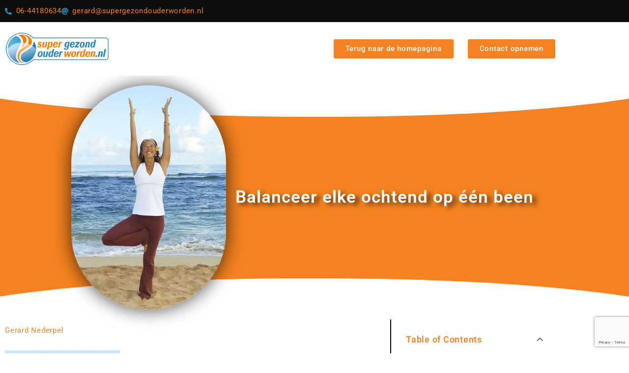

--- FILE ---
content_type: text/html; charset=UTF-8
request_url: https://www.supergezondouderworden.nl/balanceer-elke-ochtend-op-een-been/
body_size: 15051
content:
<!doctype html>
<html lang="nl-NL" prefix="og: https://ogp.me/ns#">
<head>
<meta charset="UTF-8">
<meta name="viewport" content="width=device-width, initial-scale=1">
<link rel="profile" href="https://gmpg.org/xfn/11">
<!-- Search Engine Optimization door Rank Math - https://rankmath.com/ -->
<title>Balanceer Elke Ochtend op Eén Been: Verbeter je Spieren</title>
<meta name="description" content="Ontdek de voordelen van elke ochtend balanceren op één been. Versterk je rug-, buik- en bekken spieren en verbeter je concentratie en rust."/>
<meta name="robots" content="follow, index, max-snippet:-1, max-video-preview:-1, max-image-preview:large"/>
<link rel="canonical" href="https://www.supergezondouderworden.nl/balanceer-elke-ochtend-op-een-been/"/>
<meta property="og:locale" content="nl_NL"/>
<meta property="og:type" content="article"/>
<meta property="og:title" content="Balanceer Elke Ochtend op Eén Been: Verbeter je Spieren"/>
<meta property="og:description" content="Ontdek de voordelen van elke ochtend balanceren op één been. Versterk je rug-, buik- en bekken spieren en verbeter je concentratie en rust."/>
<meta property="og:url" content="https://www.supergezondouderworden.nl/balanceer-elke-ochtend-op-een-been/"/>
<meta property="og:site_name" content="Super Gezond Ouder Worden"/>
<meta property="article:tag" content="balanceren"/>
<meta property="article:tag" content="balans"/>
<meta property="article:tag" content="ochtend"/>
<meta property="article:section" content="Blog"/>
<meta property="og:updated_time" content="2025-01-14T13:40:34+01:00"/>
<meta property="og:image" content="https://www.supergezondouderworden.nl/wp-content/uploads/2020/06/5-Balans-570x854-1.jpg"/>
<meta property="og:image:secure_url" content="https://www.supergezondouderworden.nl/wp-content/uploads/2020/06/5-Balans-570x854-1.jpg"/>
<meta property="og:image:width" content="570"/>
<meta property="og:image:height" content="828"/>
<meta property="og:image:alt" content="Balanceren op één been"/>
<meta property="og:image:type" content="image/jpeg"/>
<meta property="article:published_time" content="2020-06-12T14:31:32+01:00"/>
<meta property="article:modified_time" content="2025-01-14T13:40:34+01:00"/>
<meta name="twitter:card" content="summary_large_image"/>
<meta name="twitter:title" content="Balanceer Elke Ochtend op Eén Been: Verbeter je Spieren"/>
<meta name="twitter:description" content="Ontdek de voordelen van elke ochtend balanceren op één been. Versterk je rug-, buik- en bekken spieren en verbeter je concentratie en rust."/>
<meta name="twitter:image" content="https://www.supergezondouderworden.nl/wp-content/uploads/2020/06/5-Balans-570x854-1.jpg"/>
<script type="application/ld+json" class="rank-math-schema">{"@context":"https://schema.org","@graph":[{"@type":["HealthClub","Organization"],"@id":"https://www.supergezondouderworden.nl/#organization","name":"Super Gezond Ouder Worden","url":"https://www.supergezondouderworden.nl","logo":{"@type":"ImageObject","@id":"https://www.supergezondouderworden.nl/#logo","url":"https://www.supergezondouderworden.nl/wp-content/uploads/2020/01/SGOW-logo1.png","contentUrl":"https://www.supergezondouderworden.nl/wp-content/uploads/2020/01/SGOW-logo1.png","caption":"Super Gezond Ouder Worden","inLanguage":"nl-NL","width":"600","height":"194"},"image":{"@id":"https://www.supergezondouderworden.nl/#logo"},"telephone":"0644180634"},{"@type":"WebSite","@id":"https://www.supergezondouderworden.nl/#website","url":"https://www.supergezondouderworden.nl","name":"Super Gezond Ouder Worden","alternateName":"SGOW","publisher":{"@id":"https://www.supergezondouderworden.nl/#organization"},"inLanguage":"nl-NL"},{"@type":"ImageObject","@id":"https://www.supergezondouderworden.nl/wp-content/uploads/2020/06/5-Balans-570x854-1.jpg","url":"https://www.supergezondouderworden.nl/wp-content/uploads/2020/06/5-Balans-570x854-1.jpg","width":"570","height":"828","caption":"Balanceren op \u00e9\u00e9n been","inLanguage":"nl-NL"},{"@type":"WebPage","@id":"https://www.supergezondouderworden.nl/balanceer-elke-ochtend-op-een-been/#webpage","url":"https://www.supergezondouderworden.nl/balanceer-elke-ochtend-op-een-been/","name":"Balanceer Elke Ochtend op E\u00e9n Been: Verbeter je Spieren","datePublished":"2020-06-12T14:31:32+01:00","dateModified":"2025-01-14T13:40:34+01:00","isPartOf":{"@id":"https://www.supergezondouderworden.nl/#website"},"primaryImageOfPage":{"@id":"https://www.supergezondouderworden.nl/wp-content/uploads/2020/06/5-Balans-570x854-1.jpg"},"inLanguage":"nl-NL"},{"@type":"Person","@id":"https://www.supergezondouderworden.nl/balanceer-elke-ochtend-op-een-been/#author","name":"Gerard Nederpel","image":{"@type":"ImageObject","@id":"https://secure.gravatar.com/avatar/ec774ba15cdbfd3fb9626d3bf84c2a1a74e07dcf2750af7af594e8c65ae2617a?s=96&amp;d=mm&amp;r=g","url":"https://secure.gravatar.com/avatar/ec774ba15cdbfd3fb9626d3bf84c2a1a74e07dcf2750af7af594e8c65ae2617a?s=96&amp;d=mm&amp;r=g","caption":"Gerard Nederpel","inLanguage":"nl-NL"},"worksFor":{"@id":"https://www.supergezondouderworden.nl/#organization"}},{"@type":"BlogPosting","headline":"Balanceer Elke Ochtend op E\u00e9n Been: Verbeter je Spieren","keywords":"balanceer","datePublished":"2020-06-12T14:31:32+01:00","dateModified":"2025-01-14T13:40:34+01:00","author":{"@id":"https://www.supergezondouderworden.nl/balanceer-elke-ochtend-op-een-been/#author","name":"Gerard Nederpel"},"publisher":{"@id":"https://www.supergezondouderworden.nl/#organization"},"description":"Ontdek de voordelen van elke ochtend balanceren op \u00e9\u00e9n been. Versterk je rug-, buik- en bekken spieren en verbeter je concentratie en rust.","name":"Balanceer Elke Ochtend op E\u00e9n Been: Verbeter je Spieren","@id":"https://www.supergezondouderworden.nl/balanceer-elke-ochtend-op-een-been/#richSnippet","isPartOf":{"@id":"https://www.supergezondouderworden.nl/balanceer-elke-ochtend-op-een-been/#webpage"},"image":{"@id":"https://www.supergezondouderworden.nl/wp-content/uploads/2020/06/5-Balans-570x854-1.jpg"},"inLanguage":"nl-NL","mainEntityOfPage":{"@id":"https://www.supergezondouderworden.nl/balanceer-elke-ochtend-op-een-been/#webpage"}}]}</script>
<!-- /Rank Math WordPress SEO plugin -->
<link rel="alternate" type="application/rss+xml" title="Super Gezond Ouder Worden &raquo; feed" href="https://www.supergezondouderworden.nl/feed/"/>
<link rel="alternate" type="application/rss+xml" title="Super Gezond Ouder Worden &raquo; reacties feed" href="https://www.supergezondouderworden.nl/comments/feed/"/>
<link rel="alternate" title="oEmbed (JSON)" type="application/json+oembed" href="https://www.supergezondouderworden.nl/wp-json/oembed/1.0/embed?url=https%3A%2F%2Fwww.supergezondouderworden.nl%2Fbalanceer-elke-ochtend-op-een-been%2F"/>
<link rel="alternate" title="oEmbed (XML)" type="text/xml+oembed" href="https://www.supergezondouderworden.nl/wp-json/oembed/1.0/embed?url=https%3A%2F%2Fwww.supergezondouderworden.nl%2Fbalanceer-elke-ochtend-op-een-been%2F&#038;format=xml"/>
<style id='wp-img-auto-sizes-contain-inline-css'>img:is([sizes=auto i],[sizes^="auto," i]){contain-intrinsic-size:3000px 1500px}</style>
<style id='wp-emoji-styles-inline-css'>img.wp-smiley,img.emoji{display:inline!important;border:none!important;box-shadow:none!important;height:1em!important;width:1em!important;margin:0 .07em!important;vertical-align:-.1em!important;background:none!important;padding:0!important}</style>
<link rel='stylesheet' id='wp-block-library-css' href='https://www.supergezondouderworden.nl/wp-includes/css/dist/block-library/A.style.min.css,qver=6.9.pagespeed.cf.Ey8Q_jRO3Z.css' media='all'/>
<style id='global-styles-inline-css'>:root{--wp--preset--aspect-ratio--square:1;--wp--preset--aspect-ratio--4-3: 4/3;--wp--preset--aspect-ratio--3-4: 3/4;--wp--preset--aspect-ratio--3-2: 3/2;--wp--preset--aspect-ratio--2-3: 2/3;--wp--preset--aspect-ratio--16-9: 16/9;--wp--preset--aspect-ratio--9-16: 9/16;--wp--preset--color--black:#000;--wp--preset--color--cyan-bluish-gray:#abb8c3;--wp--preset--color--white:#fff;--wp--preset--color--pale-pink:#f78da7;--wp--preset--color--vivid-red:#cf2e2e;--wp--preset--color--luminous-vivid-orange:#ff6900;--wp--preset--color--luminous-vivid-amber:#fcb900;--wp--preset--color--light-green-cyan:#7bdcb5;--wp--preset--color--vivid-green-cyan:#00d084;--wp--preset--color--pale-cyan-blue:#8ed1fc;--wp--preset--color--vivid-cyan-blue:#0693e3;--wp--preset--color--vivid-purple:#9b51e0;--wp--preset--gradient--vivid-cyan-blue-to-vivid-purple:linear-gradient(135deg,#0693e3 0%,#9b51e0 100%);--wp--preset--gradient--light-green-cyan-to-vivid-green-cyan:linear-gradient(135deg,#7adcb4 0%,#00d082 100%);--wp--preset--gradient--luminous-vivid-amber-to-luminous-vivid-orange:linear-gradient(135deg,#fcb900 0%,#ff6900 100%);--wp--preset--gradient--luminous-vivid-orange-to-vivid-red:linear-gradient(135deg,#ff6900 0%,#cf2e2e 100%);--wp--preset--gradient--very-light-gray-to-cyan-bluish-gray:linear-gradient(135deg,#eee 0%,#a9b8c3 100%);--wp--preset--gradient--cool-to-warm-spectrum:linear-gradient(135deg,#4aeadc 0%,#9778d1 20%,#cf2aba 40%,#ee2c82 60%,#fb6962 80%,#fef84c 100%);--wp--preset--gradient--blush-light-purple:linear-gradient(135deg,#ffceec 0%,#9896f0 100%);--wp--preset--gradient--blush-bordeaux:linear-gradient(135deg,#fecda5 0%,#fe2d2d 50%,#6b003e 100%);--wp--preset--gradient--luminous-dusk:linear-gradient(135deg,#ffcb70 0%,#c751c0 50%,#4158d0 100%);--wp--preset--gradient--pale-ocean:linear-gradient(135deg,#fff5cb 0%,#b6e3d4 50%,#33a7b5 100%);--wp--preset--gradient--electric-grass:linear-gradient(135deg,#caf880 0%,#71ce7e 100%);--wp--preset--gradient--midnight:linear-gradient(135deg,#020381 0%,#2874fc 100%);--wp--preset--font-size--small:13px;--wp--preset--font-size--medium:20px;--wp--preset--font-size--large:36px;--wp--preset--font-size--x-large:42px;--wp--preset--spacing--20:.44rem;--wp--preset--spacing--30:.67rem;--wp--preset--spacing--40:1rem;--wp--preset--spacing--50:1.5rem;--wp--preset--spacing--60:2.25rem;--wp--preset--spacing--70:3.38rem;--wp--preset--spacing--80:5.06rem;--wp--preset--shadow--natural:6px 6px 9px rgba(0,0,0,.2);--wp--preset--shadow--deep:12px 12px 50px rgba(0,0,0,.4);--wp--preset--shadow--sharp:6px 6px 0 rgba(0,0,0,.2);--wp--preset--shadow--outlined:6px 6px 0 -3px #fff , 6px 6px #000;--wp--preset--shadow--crisp:6px 6px 0 #000}:root{--wp--style--global--content-size:800px;--wp--style--global--wide-size:1200px}:where(body) {margin:0}.wp-site-blocks>.alignleft{float:left;margin-right:2em}.wp-site-blocks>.alignright{float:right;margin-left:2em}.wp-site-blocks>.aligncenter{justify-content:center;margin-left:auto;margin-right:auto}:where(.wp-site-blocks) > * {margin-block-start:24px;margin-block-end:0}:where(.wp-site-blocks) > :first-child {margin-block-start:0}:where(.wp-site-blocks) > :last-child {margin-block-end:0}:root{--wp--style--block-gap:24px}:root :where(.is-layout-flow) > :first-child{margin-block-start:0}:root :where(.is-layout-flow) > :last-child{margin-block-end:0}:root :where(.is-layout-flow) > *{margin-block-start:24px;margin-block-end:0}:root :where(.is-layout-constrained) > :first-child{margin-block-start:0}:root :where(.is-layout-constrained) > :last-child{margin-block-end:0}:root :where(.is-layout-constrained) > *{margin-block-start:24px;margin-block-end:0}:root :where(.is-layout-flex){gap:24px}:root :where(.is-layout-grid){gap:24px}.is-layout-flow>.alignleft{float:left;margin-inline-start:0;margin-inline-end:2em}.is-layout-flow>.alignright{float:right;margin-inline-start:2em;margin-inline-end:0}.is-layout-flow>.aligncenter{margin-left:auto!important;margin-right:auto!important}.is-layout-constrained>.alignleft{float:left;margin-inline-start:0;margin-inline-end:2em}.is-layout-constrained>.alignright{float:right;margin-inline-start:2em;margin-inline-end:0}.is-layout-constrained>.aligncenter{margin-left:auto!important;margin-right:auto!important}.is-layout-constrained > :where(:not(.alignleft):not(.alignright):not(.alignfull)){max-width:var(--wp--style--global--content-size);margin-left:auto!important;margin-right:auto!important}.is-layout-constrained>.alignwide{max-width:var(--wp--style--global--wide-size)}body .is-layout-flex{display:flex}.is-layout-flex{flex-wrap:wrap;align-items:center}.is-layout-flex > :is(*, div){margin:0}body .is-layout-grid{display:grid}.is-layout-grid > :is(*, div){margin:0}body{padding-top:0;padding-right:0;padding-bottom:0;padding-left:0}a:where(:not(.wp-element-button)){text-decoration:underline}:root :where(.wp-element-button, .wp-block-button__link){background-color:#32373c;border-width:0;color:#fff;font-family:inherit;font-size:inherit;font-style:inherit;font-weight:inherit;letter-spacing:inherit;line-height:inherit;padding-top: calc(0.667em + 2px);padding-right: calc(1.333em + 2px);padding-bottom: calc(0.667em + 2px);padding-left: calc(1.333em + 2px);text-decoration:none;text-transform:inherit}.has-black-color{color:var(--wp--preset--color--black)!important}.has-cyan-bluish-gray-color{color:var(--wp--preset--color--cyan-bluish-gray)!important}.has-white-color{color:var(--wp--preset--color--white)!important}.has-pale-pink-color{color:var(--wp--preset--color--pale-pink)!important}.has-vivid-red-color{color:var(--wp--preset--color--vivid-red)!important}.has-luminous-vivid-orange-color{color:var(--wp--preset--color--luminous-vivid-orange)!important}.has-luminous-vivid-amber-color{color:var(--wp--preset--color--luminous-vivid-amber)!important}.has-light-green-cyan-color{color:var(--wp--preset--color--light-green-cyan)!important}.has-vivid-green-cyan-color{color:var(--wp--preset--color--vivid-green-cyan)!important}.has-pale-cyan-blue-color{color:var(--wp--preset--color--pale-cyan-blue)!important}.has-vivid-cyan-blue-color{color:var(--wp--preset--color--vivid-cyan-blue)!important}.has-vivid-purple-color{color:var(--wp--preset--color--vivid-purple)!important}.has-black-background-color{background-color:var(--wp--preset--color--black)!important}.has-cyan-bluish-gray-background-color{background-color:var(--wp--preset--color--cyan-bluish-gray)!important}.has-white-background-color{background-color:var(--wp--preset--color--white)!important}.has-pale-pink-background-color{background-color:var(--wp--preset--color--pale-pink)!important}.has-vivid-red-background-color{background-color:var(--wp--preset--color--vivid-red)!important}.has-luminous-vivid-orange-background-color{background-color:var(--wp--preset--color--luminous-vivid-orange)!important}.has-luminous-vivid-amber-background-color{background-color:var(--wp--preset--color--luminous-vivid-amber)!important}.has-light-green-cyan-background-color{background-color:var(--wp--preset--color--light-green-cyan)!important}.has-vivid-green-cyan-background-color{background-color:var(--wp--preset--color--vivid-green-cyan)!important}.has-pale-cyan-blue-background-color{background-color:var(--wp--preset--color--pale-cyan-blue)!important}.has-vivid-cyan-blue-background-color{background-color:var(--wp--preset--color--vivid-cyan-blue)!important}.has-vivid-purple-background-color{background-color:var(--wp--preset--color--vivid-purple)!important}.has-black-border-color{border-color:var(--wp--preset--color--black)!important}.has-cyan-bluish-gray-border-color{border-color:var(--wp--preset--color--cyan-bluish-gray)!important}.has-white-border-color{border-color:var(--wp--preset--color--white)!important}.has-pale-pink-border-color{border-color:var(--wp--preset--color--pale-pink)!important}.has-vivid-red-border-color{border-color:var(--wp--preset--color--vivid-red)!important}.has-luminous-vivid-orange-border-color{border-color:var(--wp--preset--color--luminous-vivid-orange)!important}.has-luminous-vivid-amber-border-color{border-color:var(--wp--preset--color--luminous-vivid-amber)!important}.has-light-green-cyan-border-color{border-color:var(--wp--preset--color--light-green-cyan)!important}.has-vivid-green-cyan-border-color{border-color:var(--wp--preset--color--vivid-green-cyan)!important}.has-pale-cyan-blue-border-color{border-color:var(--wp--preset--color--pale-cyan-blue)!important}.has-vivid-cyan-blue-border-color{border-color:var(--wp--preset--color--vivid-cyan-blue)!important}.has-vivid-purple-border-color{border-color:var(--wp--preset--color--vivid-purple)!important}.has-vivid-cyan-blue-to-vivid-purple-gradient-background{background:var(--wp--preset--gradient--vivid-cyan-blue-to-vivid-purple)!important}.has-light-green-cyan-to-vivid-green-cyan-gradient-background{background:var(--wp--preset--gradient--light-green-cyan-to-vivid-green-cyan)!important}.has-luminous-vivid-amber-to-luminous-vivid-orange-gradient-background{background:var(--wp--preset--gradient--luminous-vivid-amber-to-luminous-vivid-orange)!important}.has-luminous-vivid-orange-to-vivid-red-gradient-background{background:var(--wp--preset--gradient--luminous-vivid-orange-to-vivid-red)!important}.has-very-light-gray-to-cyan-bluish-gray-gradient-background{background:var(--wp--preset--gradient--very-light-gray-to-cyan-bluish-gray)!important}.has-cool-to-warm-spectrum-gradient-background{background:var(--wp--preset--gradient--cool-to-warm-spectrum)!important}.has-blush-light-purple-gradient-background{background:var(--wp--preset--gradient--blush-light-purple)!important}.has-blush-bordeaux-gradient-background{background:var(--wp--preset--gradient--blush-bordeaux)!important}.has-luminous-dusk-gradient-background{background:var(--wp--preset--gradient--luminous-dusk)!important}.has-pale-ocean-gradient-background{background:var(--wp--preset--gradient--pale-ocean)!important}.has-electric-grass-gradient-background{background:var(--wp--preset--gradient--electric-grass)!important}.has-midnight-gradient-background{background:var(--wp--preset--gradient--midnight)!important}.has-small-font-size{font-size:var(--wp--preset--font-size--small)!important}.has-medium-font-size{font-size:var(--wp--preset--font-size--medium)!important}.has-large-font-size{font-size:var(--wp--preset--font-size--large)!important}.has-x-large-font-size{font-size:var(--wp--preset--font-size--x-large)!important}:root :where(.wp-block-pullquote){font-size:1.5em;line-height:1.6}</style>
<link rel='stylesheet' id='hello-elementor-css' href='https://www.supergezondouderworden.nl/wp-content/themes/hello-elementor/style.min.css?ver=3.3.0' media='all'/>
<link rel='stylesheet' id='hello-elementor-theme-style-css' href='https://www.supergezondouderworden.nl/wp-content/themes/hello-elementor/A.theme.min.css,qver=3.3.0.pagespeed.cf.UZMEYiIBYR.css' media='all'/>
<link rel='stylesheet' id='hello-elementor-header-footer-css' href='https://www.supergezondouderworden.nl/wp-content/themes/hello-elementor/A.header-footer.min.css,qver=3.3.0.pagespeed.cf.ud3q_OJlUO.css' media='all'/>
<link rel='stylesheet' id='elementor-icons-css' href='https://www.supergezondouderworden.nl/wp-content/plugins/elementor/assets/lib/eicons/css/A.elementor-icons.min.css,qver=5.45.0.pagespeed.cf.1d80oL8x7S.css' media='all'/>
<link rel='stylesheet' id='elementor-frontend-css' href='https://www.supergezondouderworden.nl/wp-content/plugins/elementor/assets/css/frontend.min.css?ver=3.34.0' media='all'/>
<style id='elementor-post-5605-css' media='all'>.elementor-kit-5605{--e-global-color-primary:#2192bf;--e-global-color-secondary:#f5821f;--e-global-color-text:#7a7a7a;--e-global-color-accent:#f5821f;--e-global-color-fdd8ea8:#4054b2;--e-global-color-566d7556:#23a455;--e-global-color-51890d45:#000;--e-global-color-77223b6:#fff;--e-global-typography-primary-font-family:"Roboto";--e-global-typography-primary-font-weight:600;--e-global-typography-secondary-font-family:"Roboto Slab";--e-global-typography-secondary-font-weight:400;--e-global-typography-text-font-family:"Roboto";--e-global-typography-text-font-weight:400;--e-global-typography-accent-font-family:"Roboto";--e-global-typography-accent-font-weight:500;color:var(--e-global-color-text);font-family:"Roboto",sans-serif;font-size:15px;font-weight:400;line-height:25px;letter-spacing:.75px}.elementor-kit-5605 e-page-transition{background-color:#ffbc7d}.elementor-kit-5605 h2{color:var(--e-global-color-primary);font-family:"Roboto",sans-serif;font-size:30px}.elementor-kit-5605 h3{color:var(--e-global-color-secondary)}.elementor-kit-5605 input:focus:not([type="button"]):not([type="submit"]),.elementor-kit-5605 textarea:focus,.elementor-kit-5605 .elementor-field-textual:focus{box-shadow:0 0 10px 0 rgba(0,0,0,.5)}.elementor-section.elementor-section-boxed>.elementor-container{max-width:1140px}.e-con{--container-max-width:1140px}.elementor-widget:not(:last-child){margin-block-end:20px}.elementor-element{--widgets-spacing:20px 20px;--widgets-spacing-row:20px;--widgets-spacing-column:20px}{}h1.entry-title{display:var(--page-title-display)}@media (max-width:1024px){.elementor-section.elementor-section-boxed>.elementor-container{max-width:1024px}.e-con{--container-max-width:1024px}}@media (max-width:767px){.elementor-section.elementor-section-boxed>.elementor-container{max-width:767px}.e-con{--container-max-width:767px}}</style>
<link rel='stylesheet' id='elementor-pro-css' href='https://www.supergezondouderworden.nl/wp-content/plugins/elementor-pro/assets/css/frontend.min.css?ver=3.7.3' media='all'/>
<link rel='stylesheet' id='elementor-post-6670-css' href='https://www.supergezondouderworden.nl/wp-content/uploads/elementor/css/A.post-6670.css,qver=1768293033.pagespeed.cf.9WkEGgaK-x.css' media='all'/>
<link rel='stylesheet' id='elementor-post-6212-css' href='https://www.supergezondouderworden.nl/wp-content/uploads/elementor/css/A.post-6212.css,qver=1768293033.pagespeed.cf.9Siyl5GHrl.css' media='all'/>
<link rel='stylesheet' id='elementor-post-7826-css' href='https://www.supergezondouderworden.nl/wp-content/uploads/elementor/css/A.post-7826.css,qver=1768298995.pagespeed.cf.k0HkKxQIjv.css' media='all'/>
<link rel='stylesheet' id='elementor-gf-local-roboto-css' href='https://www.supergezondouderworden.nl/wp-content/uploads/elementor/google-fonts/css/A.roboto.css,qver=1742288993.pagespeed.cf.C9AENTMAUU.css' media='all'/>
<link rel='stylesheet' id='elementor-gf-local-robotoslab-css' href='https://www.supergezondouderworden.nl/wp-content/uploads/elementor/google-fonts/css/A.robotoslab.css,qver=1742288996.pagespeed.cf.xnBlmVwboW.css' media='all'/>
<link rel='stylesheet' id='elementor-icons-shared-0-css' href='https://www.supergezondouderworden.nl/wp-content/plugins/elementor/assets/lib/font-awesome/css/A.fontawesome.min.css,qver=5.15.3.pagespeed.cf.OnyloIe9DI.css' media='all'/>
<style id='elementor-icons-fa-solid-css' media='all'>@font-face{font-family:"Font Awesome 5 Free";font-style:normal;font-weight:900;font-display:block;src:url(/wp-content/plugins/elementor/assets/lib/font-awesome/webfonts/fa-solid-900.eot);src:url(/wp-content/plugins/elementor/assets/lib/font-awesome/webfonts/fa-solid-900.eot?#iefix) format("embedded-opentype") , url(/wp-content/plugins/elementor/assets/lib/font-awesome/webfonts/fa-solid-900.woff2) format("woff2") , url(/wp-content/plugins/elementor/assets/lib/font-awesome/webfonts/fa-solid-900.woff) format("woff") , url(/wp-content/plugins/elementor/assets/lib/font-awesome/webfonts/fa-solid-900.ttf) format("truetype") , url(/wp-content/plugins/elementor/assets/lib/font-awesome/webfonts/fa-solid-900.svg#fontawesome) format("svg")}.fa,.fas{font-family:"Font Awesome 5 Free";font-weight:900}</style>
<style id='elementor-icons-fa-regular-css' media='all'>@font-face{font-family:"Font Awesome 5 Free";font-style:normal;font-weight:400;font-display:block;src:url(/wp-content/plugins/elementor/assets/lib/font-awesome/webfonts/fa-regular-400.eot);src:url(/wp-content/plugins/elementor/assets/lib/font-awesome/webfonts/fa-regular-400.eot?#iefix) format("embedded-opentype") , url(/wp-content/plugins/elementor/assets/lib/font-awesome/webfonts/fa-regular-400.woff2) format("woff2") , url(/wp-content/plugins/elementor/assets/lib/font-awesome/webfonts/fa-regular-400.woff) format("woff") , url(/wp-content/plugins/elementor/assets/lib/font-awesome/webfonts/fa-regular-400.ttf) format("truetype") , url(/wp-content/plugins/elementor/assets/lib/font-awesome/webfonts/fa-regular-400.svg#fontawesome) format("svg")}.far{font-family:"Font Awesome 5 Free";font-weight:400}</style>
<script async src="https://www.supergezondouderworden.nl/wp-content/plugins/burst-statistics/assets/js/timeme/timeme.min.js?ver=1767129986" id="burst-timeme-js"></script>
<link rel="https://api.w.org/" href="https://www.supergezondouderworden.nl/wp-json/"/><link rel="alternate" title="JSON" type="application/json" href="https://www.supergezondouderworden.nl/wp-json/wp/v2/posts/5588"/><link rel="EditURI" type="application/rsd+xml" title="RSD" href="https://www.supergezondouderworden.nl/xmlrpc.php?rsd"/>
<link rel='shortlink' href='https://www.supergezondouderworden.nl/?p=5588'/>
<meta name="generator" content="Elementor 3.34.0; features: additional_custom_breakpoints; settings: css_print_method-external, google_font-enabled, font_display-auto">
<!-- Google Tag Manager -->
<script>(function(w,d,s,l,i){w[l]=w[l]||[];w[l].push({'gtm.start':new Date().getTime(),event:'gtm.js'});var f=d.getElementsByTagName(s)[0],j=d.createElement(s),dl=l!='dataLayer'?'&l='+l:'';j.async=true;j.src='https://www.googletagmanager.com/gtm.js?id='+i+dl;f.parentNode.insertBefore(j,f);})(window,document,'script','dataLayer','GTM-PT8VLCP9');</script>
<!-- End Google Tag Manager -->
<style>.e-con.e-parent:nth-of-type(n+4):not(.e-lazyloaded):not(.e-no-lazyload),
				.e-con.e-parent:nth-of-type(n+4):not(.e-lazyloaded):not(.e-no-lazyload) * {background-image:none!important}@media screen and (max-height:1024px){.e-con.e-parent:nth-of-type(n+3):not(.e-lazyloaded):not(.e-no-lazyload),
					.e-con.e-parent:nth-of-type(n+3):not(.e-lazyloaded):not(.e-no-lazyload) * {background-image:none!important}}@media screen and (max-height:640px){.e-con.e-parent:nth-of-type(n+2):not(.e-lazyloaded):not(.e-no-lazyload),
					.e-con.e-parent:nth-of-type(n+2):not(.e-lazyloaded):not(.e-no-lazyload) * {background-image:none!important}}</style>
<link rel="icon" href="https://www.supergezondouderworden.nl/wp-content/uploads/2020/01/xcropped-favicon-32x32.png.pagespeed.ic.CeL-j0yGN6.webp" sizes="32x32"/>
<link rel="icon" href="https://www.supergezondouderworden.nl/wp-content/uploads/2020/01/xcropped-favicon-192x192.png.pagespeed.ic.eZOA0vUfs5.webp" sizes="192x192"/>
<link rel="apple-touch-icon" href="https://www.supergezondouderworden.nl/wp-content/uploads/2020/01/xcropped-favicon-180x180.png.pagespeed.ic.ebkOzalw83.webp"/>
<meta name="msapplication-TileImage" content="https://www.supergezondouderworden.nl/wp-content/uploads/2020/01/cropped-favicon-270x270.png"/>
</head>
<body class="wp-singular post-template-default single single-post postid-5588 single-format-standard wp-embed-responsive wp-theme-hello-elementor theme-default elementor-default elementor-kit-5605 elementor-page-7826" data-burst_id="5588" data-burst_type="post">
<!-- Google Tag Manager (noscript) -->
<noscript><iframe src="https://www.googletagmanager.com/ns.html?id=GTM-PT8VLCP9" height="0" width="0" style="display:none;visibility:hidden"></iframe></noscript>
<!-- End Google Tag Manager (noscript) -->
<a class="skip-link screen-reader-text" href="#content">Ga naar de inhoud</a>
<div data-elementor-type="header" data-elementor-id="6670" class="elementor elementor-6670 elementor-location-header">
<div class="elementor-section-wrap">
<section class="elementor-section elementor-top-section elementor-element elementor-element-48cc2115 elementor-section-boxed elementor-section-height-default elementor-section-height-default" data-id="48cc2115" data-element_type="section" data-settings="{&quot;background_background&quot;:&quot;classic&quot;,&quot;sticky&quot;:&quot;top&quot;,&quot;sticky_on&quot;:[&quot;desktop&quot;,&quot;tablet&quot;],&quot;sticky_offset&quot;:0,&quot;sticky_effects_offset&quot;:0}">
<div class="elementor-container elementor-column-gap-default">
<div class="elementor-column elementor-col-50 elementor-top-column elementor-element elementor-element-335f15ff" data-id="335f15ff" data-element_type="column">
<div class="elementor-widget-wrap elementor-element-populated">
<div class="elementor-element elementor-element-725b43df elementor-icon-list--layout-inline elementor-list-item-link-full_width elementor-widget elementor-widget-icon-list" data-id="725b43df" data-element_type="widget" data-widget_type="icon-list.default">
<div class="elementor-widget-container">
<ul class="elementor-icon-list-items elementor-inline-items">
<li class="elementor-icon-list-item elementor-inline-item">
<a href="tel:0644180634">
<span class="elementor-icon-list-icon">
<i aria-hidden="true" class="fas fa-phone-alt"></i>	</span>
<span class="elementor-icon-list-text">06-44180634</span>
</a>
</li>
<li class="elementor-icon-list-item elementor-inline-item">
<span class="elementor-icon-list-icon">
<i aria-hidden="true" class="fas fa-at"></i>	</span>
<span class="elementor-icon-list-text">gerard@supergezondouderworden.nl</span>
</li>
</ul>
</div>
</div>
</div>
</div>
<div class="elementor-column elementor-col-50 elementor-top-column elementor-element elementor-element-77837085 elementor-hidden-desktop elementor-hidden-tablet elementor-hidden-mobile" data-id="77837085" data-element_type="column">
<div class="elementor-widget-wrap elementor-element-populated">
<div class="elementor-element elementor-element-3b289de5 elementor-icon-list--layout-inline elementor-align-end elementor-mobile-align-end elementor-list-item-link-full_width elementor-widget elementor-widget-icon-list" data-id="3b289de5" data-element_type="widget" data-widget_type="icon-list.default">
<div class="elementor-widget-container">
<ul class="elementor-icon-list-items elementor-inline-items">
<li class="elementor-icon-list-item elementor-inline-item">
<span class="elementor-icon-list-icon">
<i aria-hidden="true" class="fas fa-user-lock"></i>	</span>
<span class="elementor-icon-list-text">Mijn account</span>
</li>
</ul>
</div>
</div>
</div>
</div>
</div>
</section>
<section class="elementor-section elementor-top-section elementor-element elementor-element-21d55889 elementor-section-boxed elementor-section-height-default elementor-section-height-default" data-id="21d55889" data-element_type="section" data-settings="{&quot;background_background&quot;:&quot;classic&quot;,&quot;motion_fx_motion_fx_scrolling&quot;:&quot;yes&quot;,&quot;sticky&quot;:&quot;top&quot;,&quot;sticky_on&quot;:[&quot;desktop&quot;,&quot;tablet&quot;],&quot;sticky_offset&quot;:42,&quot;motion_fx_devices&quot;:[&quot;desktop&quot;,&quot;tablet&quot;,&quot;mobile&quot;],&quot;sticky_effects_offset&quot;:0}">
<div class="elementor-container elementor-column-gap-default">
<div class="elementor-column elementor-col-25 elementor-top-column elementor-element elementor-element-57fa5365" data-id="57fa5365" data-element_type="column">
<div class="elementor-widget-wrap elementor-element-populated">
<div class="elementor-element elementor-element-9adb368 elementor-widget elementor-widget-image" data-id="9adb368" data-element_type="widget" data-widget_type="image.default">
<div class="elementor-widget-container">
<a href="https://www.supergezondouderworden.nl">
<img width="600" height="194" src="https://www.supergezondouderworden.nl/wp-content/uploads/2020/01/xSGOW-logo1.png.pagespeed.ic.Se_N6IemdM.webp" class="attachment-full size-full wp-image-3152" alt="Super gezond ouder worden - Primair logo" srcset="https://www.supergezondouderworden.nl/wp-content/uploads/2020/01/xSGOW-logo1.png.pagespeed.ic.Se_N6IemdM.webp 600w, https://www.supergezondouderworden.nl/wp-content/uploads/2020/01/xSGOW-logo1-300x97.png.pagespeed.ic.47jIfkqQJG.webp 300w, https://www.supergezondouderworden.nl/wp-content/uploads/2020/01/xSGOW-logo1-480x155.png.pagespeed.ic.gykWGrbnyK.webp 480w" sizes="(max-width: 600px) 100vw, 600px"/>	</a>
</div>
</div>
</div>
</div>
<div class="elementor-column elementor-col-25 elementor-top-column elementor-element elementor-element-11d761dd elementor-hidden-mobile" data-id="11d761dd" data-element_type="column">
<div class="elementor-widget-wrap">
</div>
</div>
<div class="elementor-column elementor-col-25 elementor-top-column elementor-element elementor-element-947f3a3" data-id="947f3a3" data-element_type="column">
<div class="elementor-widget-wrap elementor-element-populated">
<div class="elementor-element elementor-element-3b18410 elementor-align-right elementor-widget elementor-widget-button" data-id="3b18410" data-element_type="widget" data-widget_type="button.default">
<div class="elementor-widget-container">
<div class="elementor-button-wrapper">
<a class="elementor-button elementor-button-link elementor-size-sm" href="https://www.supergezondouderworden.nl">
<span class="elementor-button-content-wrapper">
<span class="elementor-button-text">Terug naar de homepagina</span>
</span>
</a>
</div>
</div>
</div>
</div>
</div>
<div class="elementor-column elementor-col-25 elementor-top-column elementor-element elementor-element-748f0ba" data-id="748f0ba" data-element_type="column">
<div class="elementor-widget-wrap elementor-element-populated">
<div class="elementor-element elementor-element-61c37d6 elementor-align-right elementor-widget elementor-widget-button" data-id="61c37d6" data-element_type="widget" data-widget_type="button.default">
<div class="elementor-widget-container">
<div class="elementor-button-wrapper">
<a class="elementor-button elementor-button-link elementor-size-sm" href="#contact">
<span class="elementor-button-content-wrapper">
<span class="elementor-button-text">Contact opnemen</span>
</span>
</a>
</div>
</div>
</div>
</div>
</div>
</div>
</section>
</div>
</div>
<div data-elementor-type="single-post" data-elementor-id="7826" class="elementor elementor-7826 elementor-location-single post-5588 post type-post status-publish format-standard has-post-thumbnail hentry category-blog tag-balanceren tag-balans tag-ochtend">
<div class="elementor-section-wrap">
<section class="elementor-section elementor-top-section elementor-element elementor-element-4528e4a elementor-section-height-min-height elementor-section-content-middle elementor-section-boxed elementor-section-height-default elementor-section-items-middle" data-id="4528e4a" data-element_type="section" data-settings="{&quot;background_background&quot;:&quot;classic&quot;,&quot;shape_divider_top&quot;:&quot;curve&quot;,&quot;shape_divider_bottom&quot;:&quot;curve&quot;}">
<div class="elementor-background-overlay"></div>
<div class="elementor-shape elementor-shape-top" aria-hidden="true" data-negative="false">
<svg xmlns="http://www.w3.org/2000/svg" viewBox="0 0 1000 100" preserveAspectRatio="none">
<path class="elementor-shape-fill" d="M1000,4.3V0H0v4.3C0.9,23.1,126.7,99.2,500,100S1000,22.7,1000,4.3z"/>
</svg>	</div>
<div class="elementor-shape elementor-shape-bottom" aria-hidden="true" data-negative="false">
<svg xmlns="http://www.w3.org/2000/svg" viewBox="0 0 1000 100" preserveAspectRatio="none">
<path class="elementor-shape-fill" d="M1000,4.3V0H0v4.3C0.9,23.1,126.7,99.2,500,100S1000,22.7,1000,4.3z"/>
</svg>	</div>
<div class="elementor-container elementor-column-gap-default">
<div class="elementor-column elementor-col-50 elementor-top-column elementor-element elementor-element-49172ab" data-id="49172ab" data-element_type="column" data-settings="{&quot;background_background&quot;:&quot;classic&quot;}">
<div class="elementor-widget-wrap elementor-element-populated">
<div class="elementor-background-overlay"></div>
<section class="elementor-section elementor-inner-section elementor-element elementor-element-93ca793 elementor-section-boxed elementor-section-height-default elementor-section-height-default" data-id="93ca793" data-element_type="section">
<div class="elementor-container elementor-column-gap-default">
<div class="elementor-column elementor-col-100 elementor-inner-column elementor-element elementor-element-53eeff1" data-id="53eeff1" data-element_type="column">
<div class="elementor-widget-wrap elementor-element-populated">
<div class="elementor-element elementor-element-39e983f elementor-widget elementor-widget-theme-post-featured-image elementor-widget-image" data-id="39e983f" data-element_type="widget" data-widget_type="theme-post-featured-image.default">
<div class="elementor-widget-container">
<img width="570" height="828" src="https://www.supergezondouderworden.nl/wp-content/uploads/2020/06/5-Balans-570x854-1.jpg" class="attachment-large size-large wp-image-5590" alt="Balanceren op één been" srcset="https://www.supergezondouderworden.nl/wp-content/uploads/2020/06/5-Balans-570x854-1.jpg 570w, https://www.supergezondouderworden.nl/wp-content/uploads/2020/06/5-Balans-570x854-1-207x300.jpg 207w, https://www.supergezondouderworden.nl/wp-content/uploads/2020/06/5-Balans-570x854-1-480x697.jpg 480w" sizes="(max-width: 570px) 100vw, 570px"/>	</div>
</div>
</div>
</div>
</div>
</section>
</div>
</div>
<div class="elementor-column elementor-col-50 elementor-top-column elementor-element elementor-element-2235e69 elementor-hidden-phone" data-id="2235e69" data-element_type="column" data-settings="{&quot;background_background&quot;:&quot;classic&quot;,&quot;animation&quot;:&quot;none&quot;}">
<div class="elementor-widget-wrap elementor-element-populated">
<div class="elementor-background-overlay"></div>
<section class="elementor-section elementor-inner-section elementor-element elementor-element-cac0bfa elementor-hidden-phone elementor-section-boxed elementor-section-height-default elementor-section-height-default" data-id="cac0bfa" data-element_type="section">
<div class="elementor-container elementor-column-gap-default">
<div class="elementor-column elementor-col-100 elementor-inner-column elementor-element elementor-element-cd3b1c4" data-id="cd3b1c4" data-element_type="column">
<div class="elementor-widget-wrap elementor-element-populated">
<div class="elementor-element elementor-element-3cf06c7 elementor-widget elementor-widget-theme-post-title elementor-page-title elementor-widget-heading" data-id="3cf06c7" data-element_type="widget" data-widget_type="theme-post-title.default">
<div class="elementor-widget-container">
<h1 class="elementor-heading-title elementor-size-default">Balanceer elke ochtend op één been</h1>	</div>
</div>
</div>
</div>
</div>
</section>
</div>
</div>
</div>
</section>
<section class="elementor-section elementor-top-section elementor-element elementor-element-3b5cd81 elementor-section-boxed elementor-section-height-default elementor-section-height-default" data-id="3b5cd81" data-element_type="section">
<div class="elementor-container elementor-column-gap-default">
<div class="elementor-column elementor-col-66 elementor-top-column elementor-element elementor-element-0164c66" data-id="0164c66" data-element_type="column">
<div class="elementor-widget-wrap elementor-element-populated">
<div class="elementor-element elementor-element-e6afebb elementor-widget elementor-widget-post-info" data-id="e6afebb" data-element_type="widget" data-widget_type="post-info.default">
<div class="elementor-widget-container">
<ul class="elementor-inline-items elementor-icon-list-items elementor-post-info">
<li class="elementor-icon-list-item elementor-repeater-item-a128026 elementor-inline-item" itemprop="author">
<span class="elementor-icon-list-text elementor-post-info__item elementor-post-info__item--type-author">
Gerard Nederpel	</span>
</li>
</ul>
</div>
</div>
<div class="elementor-element elementor-element-0cbb81d elementor-widget elementor-widget-theme-post-content" data-id="0cbb81d" data-element_type="widget" data-widget_type="theme-post-content.default">
<div class="elementor-widget-container">
<h3><img fetchpriority="high" fetchpriority="high" decoding="async" class="alignnone wp-image-5590" src="https://www.supergezondouderworden.nl/wp-content/uploads/2020/06/5-Balans-570x854-1-207x300.jpg" alt="Balanceren op één been" width="234" height="339" srcset="https://www.supergezondouderworden.nl/wp-content/uploads/2020/06/5-Balans-570x854-1-207x300.jpg 207w, https://www.supergezondouderworden.nl/wp-content/uploads/2020/06/5-Balans-570x854-1-480x697.jpg 480w, https://www.supergezondouderworden.nl/wp-content/uploads/2020/06/5-Balans-570x854-1.jpg 570w" sizes="(max-width: 234px) 100vw, 234px"/></h3>
<h3>Balanceer elke ochtend op één been</h3>
<p>Beurtelings op één been staan bij het aankleden in de ochtend versterkt je rug-, bekken- en buikspieren.</p>
<p>Je kunt dit natuurlijk ook ’s avonds doen vóór het slapengaan. Dit is ook heel goed voor het concentratie systeem en het geeft rust.</p>
</div>
</div>
</div>
</div>
<div class="elementor-column elementor-col-33 elementor-top-column elementor-element elementor-element-1e3fc1e" data-id="1e3fc1e" data-element_type="column">
<div class="elementor-widget-wrap elementor-element-populated">
<div class="elementor-element elementor-element-7d80eed elementor-toc--minimized-on-tablet elementor-widget elementor-widget-table-of-contents" data-id="7d80eed" data-element_type="widget" data-settings="{&quot;exclude_headings_by_selector&quot;:[],&quot;headings_by_tags&quot;:[&quot;h2&quot;,&quot;h3&quot;,&quot;h4&quot;,&quot;h5&quot;,&quot;h6&quot;],&quot;marker_view&quot;:&quot;numbers&quot;,&quot;minimize_box&quot;:&quot;yes&quot;,&quot;minimized_on&quot;:&quot;tablet&quot;,&quot;hierarchical_view&quot;:&quot;yes&quot;,&quot;min_height&quot;:{&quot;unit&quot;:&quot;px&quot;,&quot;size&quot;:&quot;&quot;,&quot;sizes&quot;:[]},&quot;min_height_tablet&quot;:{&quot;unit&quot;:&quot;px&quot;,&quot;size&quot;:&quot;&quot;,&quot;sizes&quot;:[]},&quot;min_height_mobile&quot;:{&quot;unit&quot;:&quot;px&quot;,&quot;size&quot;:&quot;&quot;,&quot;sizes&quot;:[]}}" data-widget_type="table-of-contents.default">
<div class="elementor-widget-container">
<div class="elementor-toc__header">
<h4 class="elementor-toc__header-title">
Table of Contents	</h4>
<div class="elementor-toc__toggle-button elementor-toc__toggle-button--expand"><i class="fas fa-chevron-down"></i></div>
<div class="elementor-toc__toggle-button elementor-toc__toggle-button--collapse"><i class="fas fa-chevron-up"></i></div>
</div>
<div class="elementor-toc__body">
<div class="elementor-toc__spinner-container">
<i class="elementor-toc__spinner eicon-animation-spin eicon-loading" aria-hidden="true"></i>	</div>
</div>
</div>
</div>
<div class="elementor-element elementor-element-b6e747a elementor-widget elementor-widget-image" data-id="b6e747a" data-element_type="widget" data-widget_type="image.default">
<div class="elementor-widget-container">
<img loading="lazy" width="800" height="871" src="https://www.supergezondouderworden.nl/wp-content/uploads/2020/09/800x871xFOTO-GERARD-WEBSITE-VOORPAGINA-941x1024.jpg.pagespeed.ic.xogBUftlUU.jpg" class="attachment-large size-large wp-image-5981" alt="FOTO GERARD Super Gezond ouder worden" srcset="https://www.supergezondouderworden.nl/wp-content/uploads/2020/09/xFOTO-GERARD-WEBSITE-VOORPAGINA-941x1024.jpg.pagespeed.ic.60PCJ5DEBN.jpg 941w, https://www.supergezondouderworden.nl/wp-content/uploads/2020/09/xFOTO-GERARD-WEBSITE-VOORPAGINA-276x300.jpg.pagespeed.ic.MCCl2HyUDM.jpg 276w, https://www.supergezondouderworden.nl/wp-content/uploads/2020/09/xFOTO-GERARD-WEBSITE-VOORPAGINA-768x836.jpg.pagespeed.ic.1EwcOvQ2cS.jpg 768w, https://www.supergezondouderworden.nl/wp-content/uploads/2020/09/xFOTO-GERARD-WEBSITE-VOORPAGINA-1080x1175.jpg.pagespeed.ic.JBG5oOBT7N.jpg 1080w, https://www.supergezondouderworden.nl/wp-content/uploads/2020/09/xFOTO-GERARD-WEBSITE-VOORPAGINA-980x1066.jpg.pagespeed.ic.iNbSLeJwIj.jpg 980w, https://www.supergezondouderworden.nl/wp-content/uploads/2020/09/xFOTO-GERARD-WEBSITE-VOORPAGINA-480x522.jpg.pagespeed.ic.RgAEGL9sMR.jpg 480w, https://www.supergezondouderworden.nl/wp-content/uploads/2020/09/xFOTO-GERARD-WEBSITE-VOORPAGINA-600x653.jpg.pagespeed.ic.4-oCyLG3Df.jpg 600w, https://www.supergezondouderworden.nl/wp-content/uploads/2020/09/xFOTO-GERARD-WEBSITE-VOORPAGINA.jpg.pagespeed.ic.wzcaCr3LMF.jpg 1103w" sizes="(max-width: 800px) 100vw, 800px"/>	</div>
</div>
<div class="elementor-element elementor-element-e4fe605 elementor-widget elementor-widget-heading" data-id="e4fe605" data-element_type="widget" data-widget_type="heading.default">
<div class="elementor-widget-container">
<div class="elementor-heading-title elementor-size-default">Laat de conditie van je aderen controleren</div>	</div>
</div>
<div class="elementor-element elementor-element-c47fc72 elementor-align-center elementor-widget elementor-widget-button" data-id="c47fc72" data-element_type="widget" data-widget_type="button.default">
<div class="elementor-widget-container">
<div class="elementor-button-wrapper">
<a class="elementor-button elementor-button-link elementor-size-sm" href="#">
<span class="elementor-button-content-wrapper">
<span class="elementor-button-text">Vraag een AGA screening aan!</span>
</span>
</a>
</div>
</div>
</div>
<div class="elementor-element elementor-element-3896aa3 elementor-widget elementor-widget-wp-widget-recent-posts" data-id="3896aa3" data-element_type="widget" data-widget_type="wp-widget-recent-posts.default">
<div class="elementor-widget-container">
<h5>Recente berichten</h5>
<ul>
<li>
<a href="https://www.supergezondouderworden.nl/alzheimer-en-kurkuma/">Alzheimer en Kurkuma</a>
</li>
<li>
<a href="https://www.supergezondouderworden.nl/congestief-hartfalen-en-coq10/">Congestief hartfalen en CoQ10</a>
</li>
<li>
<a href="https://www.supergezondouderworden.nl/vermoeidheid-en-energie-gebrek/">Vermoeidheid en energie gebrek</a>
</li>
<li>
<a href="https://www.supergezondouderworden.nl/zorg-goed-voor-je-hart/">Zorg goed voor je hart</a>
</li>
<li>
<a href="https://www.supergezondouderworden.nl/vitamine-d-en-immuunsysteem/">Vitamine D en immuunsysteem</a>
</li>
<li>
<a href="https://www.supergezondouderworden.nl/hoe-krijg-je-een-sterk-immuunsysteem/">Hoe krijg je een sterk immuunsysteem?</a>
</li>
<li>
<a href="https://www.supergezondouderworden.nl/gezond-immuunsysteem/">Gezond immuunsysteem</a>
</li>
<li>
<a href="https://www.supergezondouderworden.nl/bewegen-en-gezondheid/">Bewegen en gezondheid</a>
</li>
<li>
<a href="https://www.supergezondouderworden.nl/fietsen-is-gezond/">Fietsen is gezond</a>
</li>
<li>
<a href="https://www.supergezondouderworden.nl/kokosolie-is-gezond/">Kokosolie is gezond</a>
</li>
</ul>
</div>
</div>
</div>
</div>
</div>
</section>
<section class="elementor-section elementor-top-section elementor-element elementor-element-6e87343 elementor-section-boxed elementor-section-height-default elementor-section-height-default" data-id="6e87343" data-element_type="section">
<div class="elementor-container elementor-column-gap-default">
<div class="elementor-column elementor-col-100 elementor-top-column elementor-element elementor-element-f2e775a" data-id="f2e775a" data-element_type="column">
<div class="elementor-widget-wrap elementor-element-populated">
<div class="elementor-element elementor-element-4ffc33a elementor-post-navigation-borders-yes elementor-widget elementor-widget-post-navigation" data-id="4ffc33a" data-element_type="widget" data-widget_type="post-navigation.default">
<div class="elementor-widget-container">
<div class="elementor-post-navigation">
<div class="elementor-post-navigation__prev elementor-post-navigation__link">
<a href="https://www.supergezondouderworden.nl/waarheid-over-cholesterol/" rel="prev"><span class="post-navigation__arrow-wrapper post-navigation__arrow-prev"><i class="fa fa-chevron-circle-left" aria-hidden="true"></i><span class="elementor-screen-only">Vorige</span></span><span class="elementor-post-navigation__link__prev"><span class="post-navigation__prev--label">Vorige blog</span><span class="post-navigation__prev--title">Waarheid over cholesterol</span></span></a>	</div>
<div class="elementor-post-navigation__separator-wrapper">
<div class="elementor-post-navigation__separator"></div>
</div>
<div class="elementor-post-navigation__next elementor-post-navigation__link">
<a href="https://www.supergezondouderworden.nl/let-op-je-ademhaling/" rel="next"><span class="elementor-post-navigation__link__next"><span class="post-navigation__next--label">Volgende blog</span><span class="post-navigation__next--title">Let op je ademhaling!</span></span><span class="post-navigation__arrow-wrapper post-navigation__arrow-next"><i class="fa fa-chevron-circle-right" aria-hidden="true"></i><span class="elementor-screen-only">Volgende</span></span></a>	</div>
</div>
</div>
</div>
<div class="elementor-element elementor-element-33ed1f1 elementor-author-box--link-yes elementor-author-box--name-yes elementor-widget elementor-widget-author-box" data-id="33ed1f1" data-element_type="widget" data-widget_type="author-box.default">
<div class="elementor-widget-container">
<div class="elementor-author-box">
<div class="elementor-author-box__text">
<div>
<h4 class="elementor-author-box__name">
Gerard Nederpel	</h4>
</div>
<a class="elementor-author-box__button elementor-button elementor-size-xs" href="https://www.supergezondouderworden.nl/author/freeflowinternational/">
Meer berichten	</a>
</div>
</div>
</div>
</div>
</div>
</div>
</div>
</section>
</div>
</div>
<div data-elementor-type="footer" data-elementor-id="6212" class="elementor elementor-6212 elementor-location-footer">
<div class="elementor-section-wrap">
<section class="elementor-section elementor-top-section elementor-element elementor-element-6f7ddd82 elementor-section-boxed elementor-section-height-default elementor-section-height-default" data-id="6f7ddd82" data-element_type="section" id="contact" data-settings="{&quot;background_background&quot;:&quot;classic&quot;,&quot;shape_divider_top&quot;:&quot;curve&quot;}">
<div class="elementor-shape elementor-shape-top" aria-hidden="true" data-negative="false">
<svg xmlns="http://www.w3.org/2000/svg" viewBox="0 0 1000 100" preserveAspectRatio="none">
<path class="elementor-shape-fill" d="M1000,4.3V0H0v4.3C0.9,23.1,126.7,99.2,500,100S1000,22.7,1000,4.3z"/>
</svg>	</div>
<div class="elementor-container elementor-column-gap-default">
<div class="elementor-column elementor-col-33 elementor-top-column elementor-element elementor-element-12b7388d" data-id="12b7388d" data-element_type="column">
<div class="elementor-widget-wrap elementor-element-populated">
<div class="elementor-element elementor-element-6a164439 elementor-widget elementor-widget-text-editor" data-id="6a164439" data-element_type="widget" data-widget_type="text-editor.default">
<div class="elementor-widget-container">
<p>Super Gezond Ouder Worden is een handelsnaam van FREEFLOW international.</p><p>Onze contactgegevens:</p><p><strong>Gerard &amp; Tineke Nederpel</strong><br/>Westeresweg 41<br/>7875 BC Exloo</p><p>Tel. Gerard: <a href="tel:0644180634">06-44 18 06 34</a><br/>Tel. Tineke: <a href="tel:0616344585">06-16 34 45 85</a><br/>E-mail: gerard@supergezondouderworden.nl</p><p>KvK nummer: 32093787<br/>BTW nummer: NL8142.49.504.B01</p>	</div>
</div>
</div>
</div>
<div class="elementor-column elementor-col-33 elementor-top-column elementor-element elementor-element-41c231a" data-id="41c231a" data-element_type="column">
<div class="elementor-widget-wrap elementor-element-populated">
<div class="elementor-element elementor-element-4740b9b3 elementor-widget elementor-widget-heading" data-id="4740b9b3" data-element_type="widget" data-widget_type="heading.default">
<div class="elementor-widget-container">
<h2 class="elementor-heading-title elementor-size-default">Wil je meer weten? Stuur een berichtje of bel me.</h2>	</div>
</div>
<div class="elementor-element elementor-element-3bd1b700 elementor-button-align-start elementor-widget elementor-widget-form" data-id="3bd1b700" data-element_type="widget" data-settings="{&quot;button_width&quot;:&quot;50&quot;,&quot;step_next_label&quot;:&quot;Next&quot;,&quot;step_previous_label&quot;:&quot;Previous&quot;,&quot;step_type&quot;:&quot;number_text&quot;,&quot;step_icon_shape&quot;:&quot;circle&quot;}" data-widget_type="form.default">
<div class="elementor-widget-container">
<form class="elementor-form" method="post" name="New Form">
<input type="hidden" name="post_id" value="6212"/>
<input type="hidden" name="form_id" value="3bd1b700"/>
<input type="hidden" name="referer_title" value="Balanceer Elke Ochtend op Eén Been: Verbeter je Spieren"/>
<input type="hidden" name="queried_id" value="5588"/>
<div class="elementor-form-fields-wrapper elementor-labels-">
<div class="elementor-field-type-text elementor-field-group elementor-column elementor-field-group-name elementor-col-100 elementor-field-required">
<input size="1" type="text" name="form_fields[name]" id="form-field-name" class="elementor-field elementor-size-sm  elementor-field-textual" placeholder="Naam*" required="required" aria-required="true">
</div>
<div class="elementor-field-type-email elementor-field-group elementor-column elementor-field-group-email elementor-col-100 elementor-field-required">
<input size="1" type="email" name="form_fields[email]" id="form-field-email" class="elementor-field elementor-size-sm  elementor-field-textual" placeholder="E-mailadres*" required="required" aria-required="true">
</div>
<div class="elementor-field-type-textarea elementor-field-group elementor-column elementor-field-group-message elementor-col-100 elementor-field-required">
<textarea class="elementor-field-textual elementor-field  elementor-size-sm" name="form_fields[message]" id="form-field-message" rows="4" placeholder="Uw bericht*" required="required" aria-required="true"></textarea>	</div>
<div class="elementor-field-type-recaptcha_v3 elementor-field-group elementor-column elementor-field-group-field_452a2fa elementor-col-100 recaptcha_v3-bottomright">
<div class="elementor-field" id="form-field-field_452a2fa"><div class="elementor-g-recaptcha" data-sitekey="6LfQw6QjAAAAANyrCJSwzXZ-eapPOdkotqAUda4h" data-type="v3" data-action="Form" data-badge="bottomright" data-size="invisible"></div></div>	</div>
<div class="elementor-field-type-acceptance elementor-field-group elementor-column elementor-field-group-field_911bfe2 elementor-col-100 elementor-field-required">
<div class="elementor-field-subgroup">
<span class="elementor-field-option">
<input type="checkbox" name="form_fields[field_911bfe2]" id="form-field-field_911bfe2" class="elementor-field elementor-size-sm  elementor-acceptance-field" required="required" aria-required="true">
<label for="form-field-field_911bfe2">Ik ga akkoord met de verwerking van mijn gegevens, die ik in dit formulier heb ingevuld.</label>	</span>
</div>
</div>
<div class="elementor-field-group elementor-column elementor-field-type-submit elementor-col-50 e-form__buttons">
<button type="submit" class="elementor-button elementor-size-sm elementor-animation-shrink">
<span>
<span class="elementor-align-icon-right elementor-button-icon">
<i aria-hidden="true" class="fas fa-paper-plane"></i>	</span>
<span class="elementor-button-text">Versturen</span>
</span>
</button>
</div>
</div>
</form>
</div>
</div>
</div>
</div>
<div class="elementor-column elementor-col-33 elementor-top-column elementor-element elementor-element-788833bd" data-id="788833bd" data-element_type="column">
<div class="elementor-widget-wrap">
</div>
</div>
</div>
</section>
<section class="elementor-section elementor-top-section elementor-element elementor-element-ba307ba elementor-section-boxed elementor-section-height-default elementor-section-height-default" data-id="ba307ba" data-element_type="section" data-settings="{&quot;background_background&quot;:&quot;classic&quot;}">
<div class="elementor-container elementor-column-gap-default">
<div class="elementor-column elementor-col-25 elementor-top-column elementor-element elementor-element-3ff9d3b" data-id="3ff9d3b" data-element_type="column">
<div class="elementor-widget-wrap elementor-element-populated">
<div class="elementor-element elementor-element-8dade8e elementor-align-center elementor-icon-list--layout-traditional elementor-list-item-link-full_width elementor-widget elementor-widget-icon-list" data-id="8dade8e" data-element_type="widget" data-widget_type="icon-list.default">
<div class="elementor-widget-container">
<ul class="elementor-icon-list-items">
<li class="elementor-icon-list-item">
<a href="https://www.supergezondouderworden.nl/algemene-voorwaarden/">
<span class="elementor-icon-list-icon">
<i aria-hidden="true" class="far fa-dot-circle"></i>	</span>
<span class="elementor-icon-list-text">Algemene voorwaarden</span>
</a>
</li>
</ul>
</div>
</div>
</div>
</div>
<div class="elementor-column elementor-col-25 elementor-top-column elementor-element elementor-element-dcd2e65" data-id="dcd2e65" data-element_type="column">
<div class="elementor-widget-wrap elementor-element-populated">
<div class="elementor-element elementor-element-76e3a05 elementor-align-center elementor-icon-list--layout-traditional elementor-list-item-link-full_width elementor-widget elementor-widget-icon-list" data-id="76e3a05" data-element_type="widget" data-widget_type="icon-list.default">
<div class="elementor-widget-container">
<ul class="elementor-icon-list-items">
<li class="elementor-icon-list-item">
<a href="https://www.supergezondouderworden.nl/privacyverklaring/">
<span class="elementor-icon-list-icon">
<i aria-hidden="true" class="far fa-dot-circle"></i>	</span>
<span class="elementor-icon-list-text">Privacy verklaring</span>
</a>
</li>
</ul>
</div>
</div>
</div>
</div>
<div class="elementor-column elementor-col-25 elementor-top-column elementor-element elementor-element-9a96799" data-id="9a96799" data-element_type="column">
<div class="elementor-widget-wrap elementor-element-populated">
<div class="elementor-element elementor-element-6b51c83 elementor-align-center elementor-icon-list--layout-traditional elementor-list-item-link-full_width elementor-widget elementor-widget-icon-list" data-id="6b51c83" data-element_type="widget" data-widget_type="icon-list.default">
<div class="elementor-widget-container">
<ul class="elementor-icon-list-items">
<li class="elementor-icon-list-item">
<a href="https://www.supergezondouderworden.nl/disclaimer/">
<span class="elementor-icon-list-icon">
<i aria-hidden="true" class="far fa-dot-circle"></i>	</span>
<span class="elementor-icon-list-text">Disclaimer</span>
</a>
</li>
</ul>
</div>
</div>
</div>
</div>
<div class="elementor-column elementor-col-25 elementor-top-column elementor-element elementor-element-aa38567" data-id="aa38567" data-element_type="column">
<div class="elementor-widget-wrap elementor-element-populated">
<div class="elementor-element elementor-element-fd2fa66 elementor-align-center elementor-icon-list--layout-traditional elementor-list-item-link-full_width elementor-widget elementor-widget-icon-list" data-id="fd2fa66" data-element_type="widget" data-widget_type="icon-list.default">
<div class="elementor-widget-container">
<ul class="elementor-icon-list-items">
<li class="elementor-icon-list-item">
<a href="https://www.supergezondouderworden.nl/cookie-beleid/">
<span class="elementor-icon-list-icon">
<i aria-hidden="true" class="far fa-dot-circle"></i>	</span>
<span class="elementor-icon-list-text">Cookiebeleid</span>
</a>
</li>
</ul>
</div>
</div>
</div>
</div>
</div>
</section>
<section class="elementor-section elementor-top-section elementor-element elementor-element-4630426 elementor-section-boxed elementor-section-height-default elementor-section-height-default" data-id="4630426" data-element_type="section" data-settings="{&quot;background_background&quot;:&quot;classic&quot;}">
<div class="elementor-container elementor-column-gap-default">
<div class="elementor-column elementor-col-50 elementor-top-column elementor-element elementor-element-b8d8ff8" data-id="b8d8ff8" data-element_type="column">
<div class="elementor-widget-wrap elementor-element-populated">
<div class="elementor-element elementor-element-c4adc22 elementor-widget elementor-widget-text-editor" data-id="c4adc22" data-element_type="widget" data-widget_type="text-editor.default">
<div class="elementor-widget-container">
<p>© Super gezond ouder worden | 2014 &#8211; heden</p>	</div>
</div>
</div>
</div>
<div class="elementor-column elementor-col-50 elementor-top-column elementor-element elementor-element-ed5bc42" data-id="ed5bc42" data-element_type="column">
<div class="elementor-widget-wrap elementor-element-populated">
<div class="elementor-element elementor-element-830a6b8 elementor-widget elementor-widget-text-editor" data-id="830a6b8" data-element_type="widget" data-widget_type="text-editor.default">
<div class="elementor-widget-container">
<p>Webdesign door <a href="https://designhoff.nl/" target="_blank" rel="noopener">Designhoff</a></p>	</div>
</div>
</div>
</div>
</div>
</section>
</div>
</div>
<script type="speculationrules">
{"prefetch":[{"source":"document","where":{"and":[{"href_matches":"/*"},{"not":{"href_matches":["/wp-*.php","/wp-admin/*","/wp-content/uploads/*","/wp-content/*","/wp-content/plugins/*","/wp-content/themes/hello-elementor/*","/*\\?(.+)"]}},{"not":{"selector_matches":"a[rel~=\"nofollow\"]"}},{"not":{"selector_matches":".no-prefetch, .no-prefetch a"}}]},"eagerness":"conservative"}]}
</script>
<script>
				const lazyloadRunObserver = () => {
					const lazyloadBackgrounds = document.querySelectorAll( `.e-con.e-parent:not(.e-lazyloaded)` );
					const lazyloadBackgroundObserver = new IntersectionObserver( ( entries ) => {
						entries.forEach( ( entry ) => {
							if ( entry.isIntersecting ) {
								let lazyloadBackground = entry.target;
								if( lazyloadBackground ) {
									lazyloadBackground.classList.add( 'e-lazyloaded' );
								}
								lazyloadBackgroundObserver.unobserve( entry.target );
							}
						});
					}, { rootMargin: '200px 0px 200px 0px' } );
					lazyloadBackgrounds.forEach( ( lazyloadBackground ) => {
						lazyloadBackgroundObserver.observe( lazyloadBackground );
					} );
				};
				const events = [
					'DOMContentLoaded',
					'elementor/lazyload/observe',
				];
				events.forEach( ( event ) => {
					document.addEventListener( event, lazyloadRunObserver );
				} );
			</script>
<link rel='stylesheet' id='widget-icon-list-css' href='https://www.supergezondouderworden.nl/wp-content/plugins/elementor/assets/css/widget-icon-list.min.css?ver=3.34.0' media='all'/>
<style id='widget-image-css' media='all'>.elementor-widget-image{text-align:center}.elementor-widget-image a{display:inline-block}.elementor-widget-image a img[src$=".svg"]{width:48px}.elementor-widget-image img{display:inline-block;vertical-align:middle}</style>
<style id='e-shapes-css' media='all'>.elementor-shape{direction:ltr;left:0;line-height:0;overflow:hidden;position:absolute;width:100%}.elementor-shape-top{top:-1px}.elementor-shape-top:not([data-negative=false]) svg{z-index:-1}.elementor-shape-bottom{bottom:-1px}.elementor-shape-bottom:not([data-negative=true]) svg{z-index:-1}.elementor-shape[data-negative=false].elementor-shape-bottom,.elementor-shape[data-negative=true].elementor-shape-top{transform:rotate(180deg)}.elementor-shape svg{display:block;left:50%;position:relative;transform:translateX(-50%);width:calc(100% + 1.3px)}.elementor-shape .elementor-shape-fill{fill:#fff;transform:rotateY(0deg);transform-origin:center}</style>
<link rel='stylesheet' id='swiper-css' href='https://www.supergezondouderworden.nl/wp-content/plugins/elementor/assets/lib/swiper/v8/css/A.swiper.min.css,qver=8.4.5.pagespeed.cf.1sMgTZG5nO.css' media='all'/>
<link rel='stylesheet' id='e-swiper-css' href='https://www.supergezondouderworden.nl/wp-content/plugins/elementor/assets/css/conditionals/e-swiper.min.css?ver=3.34.0' media='all'/>
<style id='widget-heading-css' media='all'>.elementor-widget-heading .elementor-heading-title[class*=elementor-size-]>a{color:inherit;font-size:inherit;line-height:inherit}.elementor-widget-heading .elementor-heading-title.elementor-size-small{font-size:15px}.elementor-widget-heading .elementor-heading-title.elementor-size-medium{font-size:19px}.elementor-widget-heading .elementor-heading-title.elementor-size-large{font-size:29px}.elementor-widget-heading .elementor-heading-title.elementor-size-xl{font-size:39px}.elementor-widget-heading .elementor-heading-title.elementor-size-xxl{font-size:59px}</style>
<script defer src="https://www.supergezondouderworden.nl/wp-content/uploads/burst/js/burst.min.js?ver=1768894206" id="burst-js"></script>
<script src="https://www.supergezondouderworden.nl/wp-content/plugins/elementor/assets/js/webpack.runtime.min.js?ver=3.34.0" id="elementor-webpack-runtime-js"></script>
<script src="https://www.supergezondouderworden.nl/wp-includes/js/jquery/jquery.min.js,qver=3.7.1.pagespeed.jm.PoWN7KAtLT.js" id="jquery-core-js"></script>
<script src="https://www.supergezondouderworden.nl/wp-includes/js/jquery/jquery-migrate.min.js,qver=3.4.1.pagespeed.jm.bhhu-RahTI.js" id="jquery-migrate-js"></script>
<script src="https://www.supergezondouderworden.nl/wp-content/plugins/elementor/assets/js/frontend-modules.min.js?ver=3.34.0" id="elementor-frontend-modules-js"></script>
<script src="https://www.supergezondouderworden.nl/wp-includes/js/jquery/ui/core.min.js,qver=1.13.3.pagespeed.jm.cFaMSVPe38.js" id="jquery-ui-core-js"></script>
<script id="elementor-frontend-js-before">var elementorFrontendConfig={"environmentMode":{"edit":false,"wpPreview":false,"isScriptDebug":false},"i18n":{"shareOnFacebook":"Deel via Facebook","shareOnTwitter":"Deel via Twitter","pinIt":"Pin dit","download":"Downloaden","downloadImage":"Download afbeelding","fullscreen":"Volledig scherm","zoom":"Zoom","share":"Delen","playVideo":"Video afspelen","previous":"Vorige","next":"Volgende","close":"Sluiten","a11yCarouselPrevSlideMessage":"Vorige slide","a11yCarouselNextSlideMessage":"Volgende slide","a11yCarouselFirstSlideMessage":"Ga naar de eerste slide","a11yCarouselLastSlideMessage":"Ga naar de laatste slide","a11yCarouselPaginationBulletMessage":"Ga naar slide"},"is_rtl":false,"breakpoints":{"xs":0,"sm":480,"md":768,"lg":1025,"xl":1440,"xxl":1600},"responsive":{"breakpoints":{"mobile":{"label":"Mobiel portret","value":767,"default_value":767,"direction":"max","is_enabled":true},"mobile_extra":{"label":"Mobiel landschap","value":880,"default_value":880,"direction":"max","is_enabled":false},"tablet":{"label":"Tablet portret","value":1024,"default_value":1024,"direction":"max","is_enabled":true},"tablet_extra":{"label":"Tablet landschap","value":1200,"default_value":1200,"direction":"max","is_enabled":false},"laptop":{"label":"Laptop","value":1366,"default_value":1366,"direction":"max","is_enabled":false},"widescreen":{"label":"Breedbeeld","value":2400,"default_value":2400,"direction":"min","is_enabled":false}},"hasCustomBreakpoints":false},"version":"3.34.0","is_static":false,"experimentalFeatures":{"additional_custom_breakpoints":true,"theme_builder_v2":true,"home_screen":true,"global_classes_should_enforce_capabilities":true,"e_variables":true,"cloud-library":true,"e_opt_in_v4_page":true,"e_interactions":true,"import-export-customization":true,"page-transitions":true,"notes":true,"form-submissions":true,"e_scroll_snap":true},"urls":{"assets":"https:\/\/www.supergezondouderworden.nl\/wp-content\/plugins\/elementor\/assets\/","ajaxurl":"https:\/\/www.supergezondouderworden.nl\/wp-admin\/admin-ajax.php","uploadUrl":"https:\/\/www.supergezondouderworden.nl\/wp-content\/uploads"},"nonces":{"floatingButtonsClickTracking":"1a6c888d13"},"swiperClass":"swiper","settings":{"page":[],"editorPreferences":[]},"kit":{"active_breakpoints":["viewport_mobile","viewport_tablet"],"global_image_lightbox":"yes","lightbox_enable_counter":"yes","lightbox_enable_fullscreen":"yes","lightbox_enable_zoom":"yes","lightbox_enable_share":"yes","lightbox_title_src":"title","lightbox_description_src":"description"},"post":{"id":5588,"title":"Balanceer%20Elke%20Ochtend%20op%20E%C3%A9n%20Been%3A%20Verbeter%20je%20Spieren","excerpt":"","featuredImage":"https:\/\/www.supergezondouderworden.nl\/wp-content\/uploads\/2020\/06\/5-Balans-570x854-1.jpg"}};</script>
<script src="https://www.supergezondouderworden.nl/wp-content/plugins/elementor/assets/js/frontend.min.js?ver=3.34.0" id="elementor-frontend-js"></script>
<script src="https://www.supergezondouderworden.nl/wp-content/plugins/elementor/assets/lib/swiper/v8/swiper.min.js?ver=8.4.5" id="swiper-js"></script>
<script src="https://www.google.com/recaptcha/api.js?render=explicit&amp;ver=3.7.3" id="elementor-recaptcha_v3-api-js"></script>
<script src="https://www.supergezondouderworden.nl/wp-content/plugins/elementor-pro/assets/js/webpack-pro.runtime.min.js?ver=3.7.3" id="elementor-pro-webpack-runtime-js"></script>
<script src="https://www.supergezondouderworden.nl/wp-includes/js/dist/hooks.min.js,qver==dd5603f07f9220ed27f1+i18n.min.js,qver==c26c3dc7bed366793375.pagespeed.jc.VMWi_xVnTa.js"></script><script>eval(mod_pagespeed_UTNHiQt$a5);</script>
<script>eval(mod_pagespeed_AEDRVDz0t$);</script>
<script id="wp-i18n-js-after">wp.i18n.setLocaleData({'text direction\u0004ltr':['ltr']});</script>
<script id="elementor-pro-frontend-js-before">var ElementorProFrontendConfig={"ajaxurl":"https:\/\/www.supergezondouderworden.nl\/wp-admin\/admin-ajax.php","nonce":"280c58025f","urls":{"assets":"https:\/\/www.supergezondouderworden.nl\/wp-content\/plugins\/elementor-pro\/assets\/","rest":"https:\/\/www.supergezondouderworden.nl\/wp-json\/"},"shareButtonsNetworks":{"facebook":{"title":"Facebook","has_counter":true},"twitter":{"title":"Twitter"},"linkedin":{"title":"LinkedIn","has_counter":true},"pinterest":{"title":"Pinterest","has_counter":true},"reddit":{"title":"Reddit","has_counter":true},"vk":{"title":"VK","has_counter":true},"odnoklassniki":{"title":"OK","has_counter":true},"tumblr":{"title":"Tumblr"},"digg":{"title":"Digg"},"skype":{"title":"Skype"},"stumbleupon":{"title":"StumbleUpon","has_counter":true},"mix":{"title":"Mix"},"telegram":{"title":"Telegram"},"pocket":{"title":"Pocket","has_counter":true},"xing":{"title":"XING","has_counter":true},"whatsapp":{"title":"WhatsApp"},"email":{"title":"Email"},"print":{"title":"Print"}},"facebook_sdk":{"lang":"nl_NL","app_id":""},"lottie":{"defaultAnimationUrl":"https:\/\/www.supergezondouderworden.nl\/wp-content\/plugins\/elementor-pro\/modules\/lottie\/assets\/animations\/default.json"}};</script>
<script src="https://www.supergezondouderworden.nl/wp-content/plugins/elementor-pro/assets/js/frontend.min.js?ver=3.7.3" id="elementor-pro-frontend-js"></script>
<script src="https://www.supergezondouderworden.nl/wp-content/plugins/elementor-pro/assets/js/preloaded-elements-handlers.min.js?ver=3.7.3" id="pro-preloaded-elements-handlers-js"></script>
<script id="wp-emoji-settings" type="application/json">
{"baseUrl":"https://s.w.org/images/core/emoji/17.0.2/72x72/","ext":".png","svgUrl":"https://s.w.org/images/core/emoji/17.0.2/svg/","svgExt":".svg","source":{"concatemoji":"https://www.supergezondouderworden.nl/wp-includes/js/wp-emoji-release.min.js?ver=6.9"}}
</script>
<script type="module">
/*! This file is auto-generated */
const a=JSON.parse(document.getElementById("wp-emoji-settings").textContent),o=(window._wpemojiSettings=a,"wpEmojiSettingsSupports"),s=["flag","emoji"];function i(e){try{var t={supportTests:e,timestamp:(new Date).valueOf()};sessionStorage.setItem(o,JSON.stringify(t))}catch(e){}}function c(e,t,n){e.clearRect(0,0,e.canvas.width,e.canvas.height),e.fillText(t,0,0);t=new Uint32Array(e.getImageData(0,0,e.canvas.width,e.canvas.height).data);e.clearRect(0,0,e.canvas.width,e.canvas.height),e.fillText(n,0,0);const a=new Uint32Array(e.getImageData(0,0,e.canvas.width,e.canvas.height).data);return t.every((e,t)=>e===a[t])}function p(e,t){e.clearRect(0,0,e.canvas.width,e.canvas.height),e.fillText(t,0,0);var n=e.getImageData(16,16,1,1);for(let e=0;e<n.data.length;e++)if(0!==n.data[e])return!1;return!0}function u(e,t,n,a){switch(t){case"flag":return n(e,"\ud83c\udff3\ufe0f\u200d\u26a7\ufe0f","\ud83c\udff3\ufe0f\u200b\u26a7\ufe0f")?!1:!n(e,"\ud83c\udde8\ud83c\uddf6","\ud83c\udde8\u200b\ud83c\uddf6")&&!n(e,"\ud83c\udff4\udb40\udc67\udb40\udc62\udb40\udc65\udb40\udc6e\udb40\udc67\udb40\udc7f","\ud83c\udff4\u200b\udb40\udc67\u200b\udb40\udc62\u200b\udb40\udc65\u200b\udb40\udc6e\u200b\udb40\udc67\u200b\udb40\udc7f");case"emoji":return!a(e,"\ud83e\u1fac8")}return!1}function f(e,t,n,a){let r;const o=(r="undefined"!=typeof WorkerGlobalScope&&self instanceof WorkerGlobalScope?new OffscreenCanvas(300,150):document.createElement("canvas")).getContext("2d",{willReadFrequently:!0}),s=(o.textBaseline="top",o.font="600 32px Arial",{});return e.forEach(e=>{s[e]=t(o,e,n,a)}),s}function r(e){var t=document.createElement("script");t.src=e,t.defer=!0,document.head.appendChild(t)}a.supports={everything:!0,everythingExceptFlag:!0},new Promise(t=>{let n=function(){try{var e=JSON.parse(sessionStorage.getItem(o));if("object"==typeof e&&"number"==typeof e.timestamp&&(new Date).valueOf()<e.timestamp+604800&&"object"==typeof e.supportTests)return e.supportTests}catch(e){}return null}();if(!n){if("undefined"!=typeof Worker&&"undefined"!=typeof OffscreenCanvas&&"undefined"!=typeof URL&&URL.createObjectURL&&"undefined"!=typeof Blob)try{var e="postMessage("+f.toString()+"("+[JSON.stringify(s),u.toString(),c.toString(),p.toString()].join(",")+"));",a=new Blob([e],{type:"text/javascript"});const r=new Worker(URL.createObjectURL(a),{name:"wpTestEmojiSupports"});return void(r.onmessage=e=>{i(n=e.data),r.terminate(),t(n)})}catch(e){}i(n=f(s,u,c,p))}t(n)}).then(e=>{for(const n in e)a.supports[n]=e[n],a.supports.everything=a.supports.everything&&a.supports[n],"flag"!==n&&(a.supports.everythingExceptFlag=a.supports.everythingExceptFlag&&a.supports[n]);var t;a.supports.everythingExceptFlag=a.supports.everythingExceptFlag&&!a.supports.flag,a.supports.everything||((t=a.source||{}).concatemoji?r(t.concatemoji):t.wpemoji&&t.twemoji&&(r(t.twemoji),r(t.wpemoji)))});
//# sourceURL=https://www.supergezondouderworden.nl/wp-includes/js/wp-emoji-loader.min.js
</script>
</body>
</html>


--- FILE ---
content_type: text/html; charset=utf-8
request_url: https://www.google.com/recaptcha/api2/anchor?ar=1&k=6LfQw6QjAAAAANyrCJSwzXZ-eapPOdkotqAUda4h&co=aHR0cHM6Ly93d3cuc3VwZXJnZXpvbmRvdWRlcndvcmRlbi5ubDo0NDM.&hl=en&type=v3&v=PoyoqOPhxBO7pBk68S4YbpHZ&size=invisible&badge=bottomright&sa=Form&anchor-ms=20000&execute-ms=30000&cb=ukoo1r68xtfg
body_size: 48750
content:
<!DOCTYPE HTML><html dir="ltr" lang="en"><head><meta http-equiv="Content-Type" content="text/html; charset=UTF-8">
<meta http-equiv="X-UA-Compatible" content="IE=edge">
<title>reCAPTCHA</title>
<style type="text/css">
/* cyrillic-ext */
@font-face {
  font-family: 'Roboto';
  font-style: normal;
  font-weight: 400;
  font-stretch: 100%;
  src: url(//fonts.gstatic.com/s/roboto/v48/KFO7CnqEu92Fr1ME7kSn66aGLdTylUAMa3GUBHMdazTgWw.woff2) format('woff2');
  unicode-range: U+0460-052F, U+1C80-1C8A, U+20B4, U+2DE0-2DFF, U+A640-A69F, U+FE2E-FE2F;
}
/* cyrillic */
@font-face {
  font-family: 'Roboto';
  font-style: normal;
  font-weight: 400;
  font-stretch: 100%;
  src: url(//fonts.gstatic.com/s/roboto/v48/KFO7CnqEu92Fr1ME7kSn66aGLdTylUAMa3iUBHMdazTgWw.woff2) format('woff2');
  unicode-range: U+0301, U+0400-045F, U+0490-0491, U+04B0-04B1, U+2116;
}
/* greek-ext */
@font-face {
  font-family: 'Roboto';
  font-style: normal;
  font-weight: 400;
  font-stretch: 100%;
  src: url(//fonts.gstatic.com/s/roboto/v48/KFO7CnqEu92Fr1ME7kSn66aGLdTylUAMa3CUBHMdazTgWw.woff2) format('woff2');
  unicode-range: U+1F00-1FFF;
}
/* greek */
@font-face {
  font-family: 'Roboto';
  font-style: normal;
  font-weight: 400;
  font-stretch: 100%;
  src: url(//fonts.gstatic.com/s/roboto/v48/KFO7CnqEu92Fr1ME7kSn66aGLdTylUAMa3-UBHMdazTgWw.woff2) format('woff2');
  unicode-range: U+0370-0377, U+037A-037F, U+0384-038A, U+038C, U+038E-03A1, U+03A3-03FF;
}
/* math */
@font-face {
  font-family: 'Roboto';
  font-style: normal;
  font-weight: 400;
  font-stretch: 100%;
  src: url(//fonts.gstatic.com/s/roboto/v48/KFO7CnqEu92Fr1ME7kSn66aGLdTylUAMawCUBHMdazTgWw.woff2) format('woff2');
  unicode-range: U+0302-0303, U+0305, U+0307-0308, U+0310, U+0312, U+0315, U+031A, U+0326-0327, U+032C, U+032F-0330, U+0332-0333, U+0338, U+033A, U+0346, U+034D, U+0391-03A1, U+03A3-03A9, U+03B1-03C9, U+03D1, U+03D5-03D6, U+03F0-03F1, U+03F4-03F5, U+2016-2017, U+2034-2038, U+203C, U+2040, U+2043, U+2047, U+2050, U+2057, U+205F, U+2070-2071, U+2074-208E, U+2090-209C, U+20D0-20DC, U+20E1, U+20E5-20EF, U+2100-2112, U+2114-2115, U+2117-2121, U+2123-214F, U+2190, U+2192, U+2194-21AE, U+21B0-21E5, U+21F1-21F2, U+21F4-2211, U+2213-2214, U+2216-22FF, U+2308-230B, U+2310, U+2319, U+231C-2321, U+2336-237A, U+237C, U+2395, U+239B-23B7, U+23D0, U+23DC-23E1, U+2474-2475, U+25AF, U+25B3, U+25B7, U+25BD, U+25C1, U+25CA, U+25CC, U+25FB, U+266D-266F, U+27C0-27FF, U+2900-2AFF, U+2B0E-2B11, U+2B30-2B4C, U+2BFE, U+3030, U+FF5B, U+FF5D, U+1D400-1D7FF, U+1EE00-1EEFF;
}
/* symbols */
@font-face {
  font-family: 'Roboto';
  font-style: normal;
  font-weight: 400;
  font-stretch: 100%;
  src: url(//fonts.gstatic.com/s/roboto/v48/KFO7CnqEu92Fr1ME7kSn66aGLdTylUAMaxKUBHMdazTgWw.woff2) format('woff2');
  unicode-range: U+0001-000C, U+000E-001F, U+007F-009F, U+20DD-20E0, U+20E2-20E4, U+2150-218F, U+2190, U+2192, U+2194-2199, U+21AF, U+21E6-21F0, U+21F3, U+2218-2219, U+2299, U+22C4-22C6, U+2300-243F, U+2440-244A, U+2460-24FF, U+25A0-27BF, U+2800-28FF, U+2921-2922, U+2981, U+29BF, U+29EB, U+2B00-2BFF, U+4DC0-4DFF, U+FFF9-FFFB, U+10140-1018E, U+10190-1019C, U+101A0, U+101D0-101FD, U+102E0-102FB, U+10E60-10E7E, U+1D2C0-1D2D3, U+1D2E0-1D37F, U+1F000-1F0FF, U+1F100-1F1AD, U+1F1E6-1F1FF, U+1F30D-1F30F, U+1F315, U+1F31C, U+1F31E, U+1F320-1F32C, U+1F336, U+1F378, U+1F37D, U+1F382, U+1F393-1F39F, U+1F3A7-1F3A8, U+1F3AC-1F3AF, U+1F3C2, U+1F3C4-1F3C6, U+1F3CA-1F3CE, U+1F3D4-1F3E0, U+1F3ED, U+1F3F1-1F3F3, U+1F3F5-1F3F7, U+1F408, U+1F415, U+1F41F, U+1F426, U+1F43F, U+1F441-1F442, U+1F444, U+1F446-1F449, U+1F44C-1F44E, U+1F453, U+1F46A, U+1F47D, U+1F4A3, U+1F4B0, U+1F4B3, U+1F4B9, U+1F4BB, U+1F4BF, U+1F4C8-1F4CB, U+1F4D6, U+1F4DA, U+1F4DF, U+1F4E3-1F4E6, U+1F4EA-1F4ED, U+1F4F7, U+1F4F9-1F4FB, U+1F4FD-1F4FE, U+1F503, U+1F507-1F50B, U+1F50D, U+1F512-1F513, U+1F53E-1F54A, U+1F54F-1F5FA, U+1F610, U+1F650-1F67F, U+1F687, U+1F68D, U+1F691, U+1F694, U+1F698, U+1F6AD, U+1F6B2, U+1F6B9-1F6BA, U+1F6BC, U+1F6C6-1F6CF, U+1F6D3-1F6D7, U+1F6E0-1F6EA, U+1F6F0-1F6F3, U+1F6F7-1F6FC, U+1F700-1F7FF, U+1F800-1F80B, U+1F810-1F847, U+1F850-1F859, U+1F860-1F887, U+1F890-1F8AD, U+1F8B0-1F8BB, U+1F8C0-1F8C1, U+1F900-1F90B, U+1F93B, U+1F946, U+1F984, U+1F996, U+1F9E9, U+1FA00-1FA6F, U+1FA70-1FA7C, U+1FA80-1FA89, U+1FA8F-1FAC6, U+1FACE-1FADC, U+1FADF-1FAE9, U+1FAF0-1FAF8, U+1FB00-1FBFF;
}
/* vietnamese */
@font-face {
  font-family: 'Roboto';
  font-style: normal;
  font-weight: 400;
  font-stretch: 100%;
  src: url(//fonts.gstatic.com/s/roboto/v48/KFO7CnqEu92Fr1ME7kSn66aGLdTylUAMa3OUBHMdazTgWw.woff2) format('woff2');
  unicode-range: U+0102-0103, U+0110-0111, U+0128-0129, U+0168-0169, U+01A0-01A1, U+01AF-01B0, U+0300-0301, U+0303-0304, U+0308-0309, U+0323, U+0329, U+1EA0-1EF9, U+20AB;
}
/* latin-ext */
@font-face {
  font-family: 'Roboto';
  font-style: normal;
  font-weight: 400;
  font-stretch: 100%;
  src: url(//fonts.gstatic.com/s/roboto/v48/KFO7CnqEu92Fr1ME7kSn66aGLdTylUAMa3KUBHMdazTgWw.woff2) format('woff2');
  unicode-range: U+0100-02BA, U+02BD-02C5, U+02C7-02CC, U+02CE-02D7, U+02DD-02FF, U+0304, U+0308, U+0329, U+1D00-1DBF, U+1E00-1E9F, U+1EF2-1EFF, U+2020, U+20A0-20AB, U+20AD-20C0, U+2113, U+2C60-2C7F, U+A720-A7FF;
}
/* latin */
@font-face {
  font-family: 'Roboto';
  font-style: normal;
  font-weight: 400;
  font-stretch: 100%;
  src: url(//fonts.gstatic.com/s/roboto/v48/KFO7CnqEu92Fr1ME7kSn66aGLdTylUAMa3yUBHMdazQ.woff2) format('woff2');
  unicode-range: U+0000-00FF, U+0131, U+0152-0153, U+02BB-02BC, U+02C6, U+02DA, U+02DC, U+0304, U+0308, U+0329, U+2000-206F, U+20AC, U+2122, U+2191, U+2193, U+2212, U+2215, U+FEFF, U+FFFD;
}
/* cyrillic-ext */
@font-face {
  font-family: 'Roboto';
  font-style: normal;
  font-weight: 500;
  font-stretch: 100%;
  src: url(//fonts.gstatic.com/s/roboto/v48/KFO7CnqEu92Fr1ME7kSn66aGLdTylUAMa3GUBHMdazTgWw.woff2) format('woff2');
  unicode-range: U+0460-052F, U+1C80-1C8A, U+20B4, U+2DE0-2DFF, U+A640-A69F, U+FE2E-FE2F;
}
/* cyrillic */
@font-face {
  font-family: 'Roboto';
  font-style: normal;
  font-weight: 500;
  font-stretch: 100%;
  src: url(//fonts.gstatic.com/s/roboto/v48/KFO7CnqEu92Fr1ME7kSn66aGLdTylUAMa3iUBHMdazTgWw.woff2) format('woff2');
  unicode-range: U+0301, U+0400-045F, U+0490-0491, U+04B0-04B1, U+2116;
}
/* greek-ext */
@font-face {
  font-family: 'Roboto';
  font-style: normal;
  font-weight: 500;
  font-stretch: 100%;
  src: url(//fonts.gstatic.com/s/roboto/v48/KFO7CnqEu92Fr1ME7kSn66aGLdTylUAMa3CUBHMdazTgWw.woff2) format('woff2');
  unicode-range: U+1F00-1FFF;
}
/* greek */
@font-face {
  font-family: 'Roboto';
  font-style: normal;
  font-weight: 500;
  font-stretch: 100%;
  src: url(//fonts.gstatic.com/s/roboto/v48/KFO7CnqEu92Fr1ME7kSn66aGLdTylUAMa3-UBHMdazTgWw.woff2) format('woff2');
  unicode-range: U+0370-0377, U+037A-037F, U+0384-038A, U+038C, U+038E-03A1, U+03A3-03FF;
}
/* math */
@font-face {
  font-family: 'Roboto';
  font-style: normal;
  font-weight: 500;
  font-stretch: 100%;
  src: url(//fonts.gstatic.com/s/roboto/v48/KFO7CnqEu92Fr1ME7kSn66aGLdTylUAMawCUBHMdazTgWw.woff2) format('woff2');
  unicode-range: U+0302-0303, U+0305, U+0307-0308, U+0310, U+0312, U+0315, U+031A, U+0326-0327, U+032C, U+032F-0330, U+0332-0333, U+0338, U+033A, U+0346, U+034D, U+0391-03A1, U+03A3-03A9, U+03B1-03C9, U+03D1, U+03D5-03D6, U+03F0-03F1, U+03F4-03F5, U+2016-2017, U+2034-2038, U+203C, U+2040, U+2043, U+2047, U+2050, U+2057, U+205F, U+2070-2071, U+2074-208E, U+2090-209C, U+20D0-20DC, U+20E1, U+20E5-20EF, U+2100-2112, U+2114-2115, U+2117-2121, U+2123-214F, U+2190, U+2192, U+2194-21AE, U+21B0-21E5, U+21F1-21F2, U+21F4-2211, U+2213-2214, U+2216-22FF, U+2308-230B, U+2310, U+2319, U+231C-2321, U+2336-237A, U+237C, U+2395, U+239B-23B7, U+23D0, U+23DC-23E1, U+2474-2475, U+25AF, U+25B3, U+25B7, U+25BD, U+25C1, U+25CA, U+25CC, U+25FB, U+266D-266F, U+27C0-27FF, U+2900-2AFF, U+2B0E-2B11, U+2B30-2B4C, U+2BFE, U+3030, U+FF5B, U+FF5D, U+1D400-1D7FF, U+1EE00-1EEFF;
}
/* symbols */
@font-face {
  font-family: 'Roboto';
  font-style: normal;
  font-weight: 500;
  font-stretch: 100%;
  src: url(//fonts.gstatic.com/s/roboto/v48/KFO7CnqEu92Fr1ME7kSn66aGLdTylUAMaxKUBHMdazTgWw.woff2) format('woff2');
  unicode-range: U+0001-000C, U+000E-001F, U+007F-009F, U+20DD-20E0, U+20E2-20E4, U+2150-218F, U+2190, U+2192, U+2194-2199, U+21AF, U+21E6-21F0, U+21F3, U+2218-2219, U+2299, U+22C4-22C6, U+2300-243F, U+2440-244A, U+2460-24FF, U+25A0-27BF, U+2800-28FF, U+2921-2922, U+2981, U+29BF, U+29EB, U+2B00-2BFF, U+4DC0-4DFF, U+FFF9-FFFB, U+10140-1018E, U+10190-1019C, U+101A0, U+101D0-101FD, U+102E0-102FB, U+10E60-10E7E, U+1D2C0-1D2D3, U+1D2E0-1D37F, U+1F000-1F0FF, U+1F100-1F1AD, U+1F1E6-1F1FF, U+1F30D-1F30F, U+1F315, U+1F31C, U+1F31E, U+1F320-1F32C, U+1F336, U+1F378, U+1F37D, U+1F382, U+1F393-1F39F, U+1F3A7-1F3A8, U+1F3AC-1F3AF, U+1F3C2, U+1F3C4-1F3C6, U+1F3CA-1F3CE, U+1F3D4-1F3E0, U+1F3ED, U+1F3F1-1F3F3, U+1F3F5-1F3F7, U+1F408, U+1F415, U+1F41F, U+1F426, U+1F43F, U+1F441-1F442, U+1F444, U+1F446-1F449, U+1F44C-1F44E, U+1F453, U+1F46A, U+1F47D, U+1F4A3, U+1F4B0, U+1F4B3, U+1F4B9, U+1F4BB, U+1F4BF, U+1F4C8-1F4CB, U+1F4D6, U+1F4DA, U+1F4DF, U+1F4E3-1F4E6, U+1F4EA-1F4ED, U+1F4F7, U+1F4F9-1F4FB, U+1F4FD-1F4FE, U+1F503, U+1F507-1F50B, U+1F50D, U+1F512-1F513, U+1F53E-1F54A, U+1F54F-1F5FA, U+1F610, U+1F650-1F67F, U+1F687, U+1F68D, U+1F691, U+1F694, U+1F698, U+1F6AD, U+1F6B2, U+1F6B9-1F6BA, U+1F6BC, U+1F6C6-1F6CF, U+1F6D3-1F6D7, U+1F6E0-1F6EA, U+1F6F0-1F6F3, U+1F6F7-1F6FC, U+1F700-1F7FF, U+1F800-1F80B, U+1F810-1F847, U+1F850-1F859, U+1F860-1F887, U+1F890-1F8AD, U+1F8B0-1F8BB, U+1F8C0-1F8C1, U+1F900-1F90B, U+1F93B, U+1F946, U+1F984, U+1F996, U+1F9E9, U+1FA00-1FA6F, U+1FA70-1FA7C, U+1FA80-1FA89, U+1FA8F-1FAC6, U+1FACE-1FADC, U+1FADF-1FAE9, U+1FAF0-1FAF8, U+1FB00-1FBFF;
}
/* vietnamese */
@font-face {
  font-family: 'Roboto';
  font-style: normal;
  font-weight: 500;
  font-stretch: 100%;
  src: url(//fonts.gstatic.com/s/roboto/v48/KFO7CnqEu92Fr1ME7kSn66aGLdTylUAMa3OUBHMdazTgWw.woff2) format('woff2');
  unicode-range: U+0102-0103, U+0110-0111, U+0128-0129, U+0168-0169, U+01A0-01A1, U+01AF-01B0, U+0300-0301, U+0303-0304, U+0308-0309, U+0323, U+0329, U+1EA0-1EF9, U+20AB;
}
/* latin-ext */
@font-face {
  font-family: 'Roboto';
  font-style: normal;
  font-weight: 500;
  font-stretch: 100%;
  src: url(//fonts.gstatic.com/s/roboto/v48/KFO7CnqEu92Fr1ME7kSn66aGLdTylUAMa3KUBHMdazTgWw.woff2) format('woff2');
  unicode-range: U+0100-02BA, U+02BD-02C5, U+02C7-02CC, U+02CE-02D7, U+02DD-02FF, U+0304, U+0308, U+0329, U+1D00-1DBF, U+1E00-1E9F, U+1EF2-1EFF, U+2020, U+20A0-20AB, U+20AD-20C0, U+2113, U+2C60-2C7F, U+A720-A7FF;
}
/* latin */
@font-face {
  font-family: 'Roboto';
  font-style: normal;
  font-weight: 500;
  font-stretch: 100%;
  src: url(//fonts.gstatic.com/s/roboto/v48/KFO7CnqEu92Fr1ME7kSn66aGLdTylUAMa3yUBHMdazQ.woff2) format('woff2');
  unicode-range: U+0000-00FF, U+0131, U+0152-0153, U+02BB-02BC, U+02C6, U+02DA, U+02DC, U+0304, U+0308, U+0329, U+2000-206F, U+20AC, U+2122, U+2191, U+2193, U+2212, U+2215, U+FEFF, U+FFFD;
}
/* cyrillic-ext */
@font-face {
  font-family: 'Roboto';
  font-style: normal;
  font-weight: 900;
  font-stretch: 100%;
  src: url(//fonts.gstatic.com/s/roboto/v48/KFO7CnqEu92Fr1ME7kSn66aGLdTylUAMa3GUBHMdazTgWw.woff2) format('woff2');
  unicode-range: U+0460-052F, U+1C80-1C8A, U+20B4, U+2DE0-2DFF, U+A640-A69F, U+FE2E-FE2F;
}
/* cyrillic */
@font-face {
  font-family: 'Roboto';
  font-style: normal;
  font-weight: 900;
  font-stretch: 100%;
  src: url(//fonts.gstatic.com/s/roboto/v48/KFO7CnqEu92Fr1ME7kSn66aGLdTylUAMa3iUBHMdazTgWw.woff2) format('woff2');
  unicode-range: U+0301, U+0400-045F, U+0490-0491, U+04B0-04B1, U+2116;
}
/* greek-ext */
@font-face {
  font-family: 'Roboto';
  font-style: normal;
  font-weight: 900;
  font-stretch: 100%;
  src: url(//fonts.gstatic.com/s/roboto/v48/KFO7CnqEu92Fr1ME7kSn66aGLdTylUAMa3CUBHMdazTgWw.woff2) format('woff2');
  unicode-range: U+1F00-1FFF;
}
/* greek */
@font-face {
  font-family: 'Roboto';
  font-style: normal;
  font-weight: 900;
  font-stretch: 100%;
  src: url(//fonts.gstatic.com/s/roboto/v48/KFO7CnqEu92Fr1ME7kSn66aGLdTylUAMa3-UBHMdazTgWw.woff2) format('woff2');
  unicode-range: U+0370-0377, U+037A-037F, U+0384-038A, U+038C, U+038E-03A1, U+03A3-03FF;
}
/* math */
@font-face {
  font-family: 'Roboto';
  font-style: normal;
  font-weight: 900;
  font-stretch: 100%;
  src: url(//fonts.gstatic.com/s/roboto/v48/KFO7CnqEu92Fr1ME7kSn66aGLdTylUAMawCUBHMdazTgWw.woff2) format('woff2');
  unicode-range: U+0302-0303, U+0305, U+0307-0308, U+0310, U+0312, U+0315, U+031A, U+0326-0327, U+032C, U+032F-0330, U+0332-0333, U+0338, U+033A, U+0346, U+034D, U+0391-03A1, U+03A3-03A9, U+03B1-03C9, U+03D1, U+03D5-03D6, U+03F0-03F1, U+03F4-03F5, U+2016-2017, U+2034-2038, U+203C, U+2040, U+2043, U+2047, U+2050, U+2057, U+205F, U+2070-2071, U+2074-208E, U+2090-209C, U+20D0-20DC, U+20E1, U+20E5-20EF, U+2100-2112, U+2114-2115, U+2117-2121, U+2123-214F, U+2190, U+2192, U+2194-21AE, U+21B0-21E5, U+21F1-21F2, U+21F4-2211, U+2213-2214, U+2216-22FF, U+2308-230B, U+2310, U+2319, U+231C-2321, U+2336-237A, U+237C, U+2395, U+239B-23B7, U+23D0, U+23DC-23E1, U+2474-2475, U+25AF, U+25B3, U+25B7, U+25BD, U+25C1, U+25CA, U+25CC, U+25FB, U+266D-266F, U+27C0-27FF, U+2900-2AFF, U+2B0E-2B11, U+2B30-2B4C, U+2BFE, U+3030, U+FF5B, U+FF5D, U+1D400-1D7FF, U+1EE00-1EEFF;
}
/* symbols */
@font-face {
  font-family: 'Roboto';
  font-style: normal;
  font-weight: 900;
  font-stretch: 100%;
  src: url(//fonts.gstatic.com/s/roboto/v48/KFO7CnqEu92Fr1ME7kSn66aGLdTylUAMaxKUBHMdazTgWw.woff2) format('woff2');
  unicode-range: U+0001-000C, U+000E-001F, U+007F-009F, U+20DD-20E0, U+20E2-20E4, U+2150-218F, U+2190, U+2192, U+2194-2199, U+21AF, U+21E6-21F0, U+21F3, U+2218-2219, U+2299, U+22C4-22C6, U+2300-243F, U+2440-244A, U+2460-24FF, U+25A0-27BF, U+2800-28FF, U+2921-2922, U+2981, U+29BF, U+29EB, U+2B00-2BFF, U+4DC0-4DFF, U+FFF9-FFFB, U+10140-1018E, U+10190-1019C, U+101A0, U+101D0-101FD, U+102E0-102FB, U+10E60-10E7E, U+1D2C0-1D2D3, U+1D2E0-1D37F, U+1F000-1F0FF, U+1F100-1F1AD, U+1F1E6-1F1FF, U+1F30D-1F30F, U+1F315, U+1F31C, U+1F31E, U+1F320-1F32C, U+1F336, U+1F378, U+1F37D, U+1F382, U+1F393-1F39F, U+1F3A7-1F3A8, U+1F3AC-1F3AF, U+1F3C2, U+1F3C4-1F3C6, U+1F3CA-1F3CE, U+1F3D4-1F3E0, U+1F3ED, U+1F3F1-1F3F3, U+1F3F5-1F3F7, U+1F408, U+1F415, U+1F41F, U+1F426, U+1F43F, U+1F441-1F442, U+1F444, U+1F446-1F449, U+1F44C-1F44E, U+1F453, U+1F46A, U+1F47D, U+1F4A3, U+1F4B0, U+1F4B3, U+1F4B9, U+1F4BB, U+1F4BF, U+1F4C8-1F4CB, U+1F4D6, U+1F4DA, U+1F4DF, U+1F4E3-1F4E6, U+1F4EA-1F4ED, U+1F4F7, U+1F4F9-1F4FB, U+1F4FD-1F4FE, U+1F503, U+1F507-1F50B, U+1F50D, U+1F512-1F513, U+1F53E-1F54A, U+1F54F-1F5FA, U+1F610, U+1F650-1F67F, U+1F687, U+1F68D, U+1F691, U+1F694, U+1F698, U+1F6AD, U+1F6B2, U+1F6B9-1F6BA, U+1F6BC, U+1F6C6-1F6CF, U+1F6D3-1F6D7, U+1F6E0-1F6EA, U+1F6F0-1F6F3, U+1F6F7-1F6FC, U+1F700-1F7FF, U+1F800-1F80B, U+1F810-1F847, U+1F850-1F859, U+1F860-1F887, U+1F890-1F8AD, U+1F8B0-1F8BB, U+1F8C0-1F8C1, U+1F900-1F90B, U+1F93B, U+1F946, U+1F984, U+1F996, U+1F9E9, U+1FA00-1FA6F, U+1FA70-1FA7C, U+1FA80-1FA89, U+1FA8F-1FAC6, U+1FACE-1FADC, U+1FADF-1FAE9, U+1FAF0-1FAF8, U+1FB00-1FBFF;
}
/* vietnamese */
@font-face {
  font-family: 'Roboto';
  font-style: normal;
  font-weight: 900;
  font-stretch: 100%;
  src: url(//fonts.gstatic.com/s/roboto/v48/KFO7CnqEu92Fr1ME7kSn66aGLdTylUAMa3OUBHMdazTgWw.woff2) format('woff2');
  unicode-range: U+0102-0103, U+0110-0111, U+0128-0129, U+0168-0169, U+01A0-01A1, U+01AF-01B0, U+0300-0301, U+0303-0304, U+0308-0309, U+0323, U+0329, U+1EA0-1EF9, U+20AB;
}
/* latin-ext */
@font-face {
  font-family: 'Roboto';
  font-style: normal;
  font-weight: 900;
  font-stretch: 100%;
  src: url(//fonts.gstatic.com/s/roboto/v48/KFO7CnqEu92Fr1ME7kSn66aGLdTylUAMa3KUBHMdazTgWw.woff2) format('woff2');
  unicode-range: U+0100-02BA, U+02BD-02C5, U+02C7-02CC, U+02CE-02D7, U+02DD-02FF, U+0304, U+0308, U+0329, U+1D00-1DBF, U+1E00-1E9F, U+1EF2-1EFF, U+2020, U+20A0-20AB, U+20AD-20C0, U+2113, U+2C60-2C7F, U+A720-A7FF;
}
/* latin */
@font-face {
  font-family: 'Roboto';
  font-style: normal;
  font-weight: 900;
  font-stretch: 100%;
  src: url(//fonts.gstatic.com/s/roboto/v48/KFO7CnqEu92Fr1ME7kSn66aGLdTylUAMa3yUBHMdazQ.woff2) format('woff2');
  unicode-range: U+0000-00FF, U+0131, U+0152-0153, U+02BB-02BC, U+02C6, U+02DA, U+02DC, U+0304, U+0308, U+0329, U+2000-206F, U+20AC, U+2122, U+2191, U+2193, U+2212, U+2215, U+FEFF, U+FFFD;
}

</style>
<link rel="stylesheet" type="text/css" href="https://www.gstatic.com/recaptcha/releases/PoyoqOPhxBO7pBk68S4YbpHZ/styles__ltr.css">
<script nonce="P9exli7YBzdYJOYMaYvL1Q" type="text/javascript">window['__recaptcha_api'] = 'https://www.google.com/recaptcha/api2/';</script>
<script type="text/javascript" src="https://www.gstatic.com/recaptcha/releases/PoyoqOPhxBO7pBk68S4YbpHZ/recaptcha__en.js" nonce="P9exli7YBzdYJOYMaYvL1Q">
      
    </script></head>
<body><div id="rc-anchor-alert" class="rc-anchor-alert"></div>
<input type="hidden" id="recaptcha-token" value="[base64]">
<script type="text/javascript" nonce="P9exli7YBzdYJOYMaYvL1Q">
      recaptcha.anchor.Main.init("[\x22ainput\x22,[\x22bgdata\x22,\x22\x22,\[base64]/[base64]/[base64]/[base64]/[base64]/UltsKytdPUU6KEU8MjA0OD9SW2wrK109RT4+NnwxOTI6KChFJjY0NTEyKT09NTUyOTYmJk0rMTxjLmxlbmd0aCYmKGMuY2hhckNvZGVBdChNKzEpJjY0NTEyKT09NTYzMjA/[base64]/[base64]/[base64]/[base64]/[base64]/[base64]/[base64]\x22,\[base64]\\u003d\\u003d\x22,\x22GMO9ISc5wp01w71WwonCuRnDlhLCrsOJWmZQZ8OCYw/DoHwNOF0NwrvDtsOiEz16WcKbUcKgw5IHw6jDoMOWw5hMICUnIUp/LMOKdcK9UcOFGRHDtnDDlnzCl3dOCAILwq9wOHrDtE01LsKVwqcHQsKyw4Rtwp90w5fCscK5wqLDhQLDo1PCvzl1w7J8wp/DmcOww5vCnxMZwq3DimTCpcKIw5QFw7bCtWnCnw5ESlYaNTrCqcK1wrpowo3DhgLDgMOCwp4Uw6/DlMKNNcK/KcOnGQXCjzYsw5jCl8OjwoHDo8OcAsO5KQsDwqdwC1rDh8OWwot8w4zDpU3DomfCvMOXZsOtw70Rw4xYfmTCtk/[base64]/worDj8KAwpYFRcOIGH1JFcKmHsOywofCpMKvDsKuwqvDt8K8YsKOIsOiSxdfw6Q3cyARZMOmP1R9cBzCu8Kcw4AQeVZ1J8Kiw7jCqzcPFTRGCcK5w4/CncOmwprDsMKwBsOww4/DmcKbXWjCmMORw4TCi8K2woB1V8OYwpTCvUXDvzPCkMOaw6XDkVXDg2w8I2wKw6EgP8OyKsKmw5NNw6gEwrfDisOUw5ktw7HDnGEVw6obfcKUPzvDsA5Ew6hswrprRzzDnBQ2wogRcMOAwq0XCsORwpAPw6FbUMKSQX4XJ8KBFMKsUFggw5ZveXXDkcOrFcK/w5/[base64]/[base64]/CkTYlwpDCkcOZwozDnV4gw75XCVXCkRVcwpXDnMOADHLCtMOAbDHCsS7CqMKpw7TCm8KWwoDDlMOqc17CoMKAMhcaIsOLwojChxUcb18hTMOSIsKUYlvCuCTChsOtVgvCocKHD8OVQMKOwpJMIcOeZMOcSg9bPcKUwoJyVmLDtcO0fsOVFsOFXU/DgcOsw6zCoMOoBE/DnXxmw6ARw4HDp8Obw7ZPwq5iw4jCjsOpw64kw78aw6I9w4DCrsKqwqzDpy3Co8O3EQ3DpEPCk0bDpCvCoMOrPsOfNcKTw6fCtcKYRDvCi8Oiw4I9d3LDlMOPUsK/H8Ore8OeRWbCtiPDqCnDvTUif3I5ciI/w6syw6vCsT7DtcKFakEDFwXDvcKXw5A6w6loTx7DuMOTwpvDpcO4w5jCrRHDiMOLw4UcwrzDg8KGw4JGNjjDnsKJPMKuC8KVecKNDcKYXsKrSShsSTHCiGnCssOMYnvCqcKhwqfCu8ODw4LClSXDoQwqw6/Cg3UFXjPDgF05w67Ch1vDlBsCbQjDkiR0CMK6w4UiJ1HCgcODLcOgwprCucKmwrHCgMOzwqMRwqdqwpfCsnsrGEAMH8KQwop+w6R8wrMxwozCi8OEBsKmf8OUFH5vSm40wq1cJ8KHDMOadMO7w6Uxw7ouw5DDrwtZXMKjw5/CgsOPw51YwqnDownDk8KCVsOgMUA6L3bCrsO8wobDuMKMwp/DsTDDs2hLwowXWMKww6vDtzXCr8KhWcK4WTDDr8OhZ0lawr/Dt8Orb2nCgA0cwqXDjHEAF3RkN2Fjw75BeSgCw5HCsxIKU0TDglnCtMOVw71Ow7/[base64]/Cu1FeJ0tGwr/CuiDDl8Kkw7XCtxXCjsOvEhnDkmMOw41Sw5rChW7Dg8O5wrrCqsK5RGQXIcOIXlcww6TDiMOPTgsSw4oOwpzCrcKlZXAIKcOjwpM6CcKjEzYpw6/Dq8OLwrJ8Z8ObT8KnwqIpw4MLSMOsw6Uaw6PCoMOQMWTCmsK5w4xMwp5Bw6LChMKGBnppJMO/OsKHHVHDpS/[base64]/Cr0bCrxV9GWJRJcOcw5YXwphVP1Acw5/DqkfDlMOaGsOHfx/CgMKnw50uw6kIPMOsF3HDl3LCmcOEwqd+b8KLUF0Cw77CvsOUw5Yew7vDh8KCScO1PxVLwqpmL2xVwoNywrTCmCjDnzDDgMKDwqbDusOGbTzDn8KsWWFPw7/CtzgWwro1awV7w6LDosOjw4HDlcKCXMKQwobChMO3fcOEU8OyFMOnwrQ7Q8OqMsKKF8O/HmDDr1LCpEDChcO8ATTCjcK5JHHDtsO4FMKWbMKVG8OjwqzDkTTDp8O1wqQXEsKCKsORBHdWdsO+woLCucKww6QBwrLDtz7Cq8OAMDDDhMKhc15uwqbCmcKdwqgww4PCmjzCoMOtw6JawrXClsK9LcKzwok/ZG4OCm/DosKhGcKAwp7Cj3HDpcKgwpfCosK3wprDoAcPEDbCsxjCnH5cHStAwrEITcKdCExXw57CqErDk1XCgcKxI8KxwqQ4UMOewonCp3XDpDEbw5fCqcKlS0ILwovCpE9HUcKRIHzDr8O4EcOOwqhDwqsbwp0/w6LDjSHDh8KRw6w+wpTCrcOuw5NYWTHChyjCj8Osw7Nowq7CiUnCmMOVwo7CnD51QcKPw45Tw7EPw6xEU1vDt19yaX/CmsKDwqfCukVowqYew7Ytwq/CmMOXRcKUJl/Cg8Kpw4HDv8OXeMKiQzLCljFWYMO0NHRLwp7DtGjCucKEwpt8IEEkw6wXw7LCjcKEwr/DiMKMw5MaO8O2w6NvwqXDgcKpGsKGwoUhRgnCh0nCsMK6w7/[base64]/[base64]/[base64]/[base64]/Drkdzw6HDrSQWG8O2w7Ixwr/ClRvDr0vDhcO/wrIhBRMgbsOsE0XCmMKMCl7DrsKAw6oTw606MsOmw7ZCdMOZUwAjbMOJwpHDth5qw5/ChgzDv0PCqXLChsOBwoJnw7LCkyPDrm5mw4s/w4bDisKxwqwCSgjDk8KaWRBcYC5FwpNEH3XDosK8AsKeAWpvwoxjw6FBO8KLUsOOw5fDlsOew6LDoT9/[base64]/[base64]/Co3cSw5/[base64]/wqHDiRPDmsKqwqwuCGfDqsOgOG/DvSsYVMKDbWIswp/[base64]/DrgHDvsKZw6MUP8OkEB/DmWBJw4IKfsOlMBVOasOPwohaU1jChHvDlGTDtSLCpnJmwoZRw5nDpj/DkDsXwoVxw4LCuzfDoMO6WHXCg13CtcO3wqnDvsK0MzrCk8K8w7slw4bDgMKkw5nDtDJJNi4iw55/w7g0IyHClwQvw5zCt8O9Nw0bD8K3wpnCq3cWwph7GcOBwosTWlbDo23DisOgUsKIcWwpF8KUw7s6w5nCnV1lV005LBF9wojDiE4fw7EWw5oYEm7DrsKKworCqwgCY8K+CcKSwqQ2PndTwrAIRcKae8K2OUtBJS/CrsKowqPDicKSQcOgw6fCrnAhw7vDgcKbRsKWwrM3wp/[base64]/CoT9Qwr0ywoHDuTjDr1jCuUjDhMK8wqNpZMKAWsK1wr1SwqLDrUzDscKow6PDpsKCOcK0UsOOJWofwoTCmAPCsSrDi21ew4Jow6fClMO/w65cEcKfAcOVw77DuMKeeMKzwprCv1rCsm/Cqj/CmUVFw5FHccK4w5hNdHwqwpXDq1JhejLDrzXCq8OjTVppwpfChiLDgTYZw5ZVw43CscOSwrpAVcK/OcObcMO7w7wLwojCsQYMBsKPHsOmw7fCl8KowoPDhMKKb8KIw67CrcOWw5HCisK9w7s7wolQEz02ecO2w4bDicObQVdwEgEQw558MgPCncOhYMOyw5LCjsOJw43DnMOsQMOQAV/CpsKJFMOXGCjDkMKfw5kkwrnDtsKKw5jDmRvDlkHClcKeGijDp2TClHRFwqHDocObw5gGw63Cm8KrKMKXwpvCucK+w61casKlw6LDvTrDkxvDqnzDmkDDuMOFWsOEwpzDisOew77DosKEw5jCtnLCmcOgfsOlSh/DjsObcMKNwpU3O04JEsOARcKMSiA/K3vDusKQwqHCicOUwqFzw7FdF3fDgF/DpF/Cq8OgwofDhw0yw7xjCWYew5XDlxrDtw9uOXbDmV90w5TDnAvCksKTwoDDij/CosOCw6ZMw4wFwqpnwobDjsKNw7zCvTNlPAdzURULw4fDpcOVw77CosKew5nDrUjCjBEUTA18OMKQKlvDrXEVw7HDgMKvE8OtwqIBJ8K3wqHClcKtwqo6wozDh8OLw5PCrsKZFcKsP2vCq8KDwovCsGLCvWvDssKLwo/CpyMIwpVvw74YwoLClsO8IlkZcA3Dh8O/LQTCvMOvw4PDqGBvw4jDt1LCksO5wrrDhRfDvDw2A1szwonDtB/CmU5qbMO+wpwNMjjDkzYFW8KUw5/DonJ+wobCu8OLZSPDj3/[base64]/CrcK3w7fCiG3DiVzCkcKXworDgcKRw50mZ8O7wpfCqRrCs0HDtXDCriZpwqZqw7bDhwTDgQAhBMKAY8KCwq9CwqN2PwTDqxBawooPI8KOGVBkw5k/w7ZwwrE7wqvDhMOaw6PCtMK9wqggwo51w4bDhcO0QTjChsO1D8OFwo0Jc8K6XCImw54Cwp7Cj8KoJRFDwpMqw5XCqVBEw6ZdFS1YfMKGNwfClMOJwq7Dq37Cqk46fE8ZMcOcYMOkwrzDqQR/cBnCmMK4FcOzdBxzLStKw7DCtWgKEW4kw47CtMOZw4Vyw7vColREHFsrw5jDkxAzw6DDmMOPw4wGw4EyBGDCrMOSbcO1wrgSKsKiwppPbyLCucORZ8OAGsO1fRXDgHbDn1nCslbCssKGWcKnNcOHJmfDlwbDkBTDt8OIwqTCvsK+w7NDZMO/w48aPS/DjArCkyHCoAvDsk8vLn7DocKcwpLDpcKbwoPDhD5KeS/Cl3t9DMKNw5rCrsOwwpvCrl7CjBBaDhctF104b0/[base64]/[base64]/[base64]/CoD8vw47CgMK/[base64]/ME3CtnwtScKffcKGJcKcSl/DpjsNwrbCncOgTWrCgGk2ZsOwJMKEw7wrT3rCohZKwqHDnBlbwp/DlRkZVMK0d8OsAyHCsMOXwrrCrQzDpm8kGcOUwoDDl8ORAGvCusKADcKFw7YdeEHCgnItw4jDqUUKw5ZKwqxZwr3Cl8KUwqbCqz0Iwo7DrQBXGsKWKRY6b8OaHGt/wo00w7EgaxPDr0bCl8OAwoFfw7vDuMOCw4REw41iw7BEwpHCtMOTSMOMBxxYMwjClMKvwpMMwqbDnsKnwoIgdjFXQg8cw61DSsO2w58xbMK/[base64]/[base64]/Ci8OmORpuwqvCscOfSS1zw4fDn8OQwpTDucOGP8K/QXh8w74twodmwo3Dl8O9wqkjIkrCkcKiw69mZgcrwrEMNMK/RCrCgwdUUG5Uw49Da8O2acOLw4Uzw51hKMKLYS5swqtvwoDDjcK4S2t5w6/DgsKqwqLDm8OtNEXDmlw+w5bDnDdce8OjP3g1SUvDryLCiitnw7cSG1ZxwpJRb8OSEhVhw5nDoQzDk8Kuw49Gwq/DscOCwpLCijsXE8KcwofDqsKKZ8K/MiTCsg3DtULDpcOAMMKIwr0fw7HDjlsIwp9Hwo/ChUMZw7PDg0TDkMOSwovDiMKTF8KnHk5Dw6DDrDohTcKLwpMFwq5Fw5lUNTYlesKdw4N9bABZw5JGw67DhS4yZcOzfBITCmHCi0TDgS5YwqQgw4/DtsOof8KNWnICKsOoJMOCwp0Cwq4+Gx7DhCFeMcKZa37CrBjDnMODwoAdd8K1aMOnwotXwpJxw7HDoTxFw5oJwrRrUcOKKEAHw6DCusK/CD7DqMOTw5V4wrZ/wp9EVQDDjy3Dqy7DkEENcA0kasOgd8K8w4BRHgPDksOsw57CjMK3AHbDqhzCocOVP8O8FDXCgcKfw6MJw4Y7wqrDkjAIwqzCiknCvcKqw7VvFAZzw6cvwr3DrcO5RjbDvR/Cn8KdS8OAekVaw7DDvhXDhQIjRcOmw454WMOcVANjwo4OQMOMRMKZQ8OJFWAywrgSwojDlMKlwrHDk8OTw7NAwqvDqcOPZsOJN8KUGCDCpzrDhWPCvCsTworDlMKNw5Qnw6fDuMKdNsORwrZpwp/CkcKiw6jDlcKEwpTDvXnCnjLDrHZFLcKEB8OacCgLwopLwp9Awq/DuMODXmLDtXRnFcKLAxLDiB0uXsOHwoDDn8Ogwp/CicOGO0LDo8Kkw4gHw4/DsWjDqTBpwrPDvVkBwoTCpMOPYcKVwqrDscKdMjUhw4/[base64]/[base64]/DoMKRw5k+w4NQHcK+R8OKwp3Cm8OvB8Oxwp/CsGsmN8OtI0jDnnUMw7nDjQbCmH0/ccKrw5AEw6vDvRBJE0LDu8KCw61GBcKEw6PDl8O7esOew6cIQx/CnEjDpyAxw4zCsEMXR8KtMyPDkhl9wqBbLsK9IMKaEsKPXRg7wrE3woYsw4AMw6FGw53DpTYhL1Y4DcKkw75VO8O+wp3ChsOPMsKEw7jDh1ZBH8OKRMK1XVDCqjtmwqQHw6zCmUpMUTlqw6rCvzoMw69qWcOvF8OnFwQ0LXpOw6DCuHJXwpfCuw3Cly/Dp8KOeS/Cml12O8OIwqtew4gDHsOTOmcgGcOeQ8KHw4pRw7otGiFFU8ORwrzCl8OzA8KEOivCnsKxfMK3wp/Dj8Odw6A6w6TCl8OAwohEIg4fwoLChsOhfnzDqMOHZsOtwqAxXcOlTFRIYDLDjsKUVcKXwpvCp8OVZkLCoifDlyjCiRdaesOjUsOpwqnDh8Oywo9AwpVDZVVjNsODw44mFsOjdRbChMKoLF/DlzRGe2ZfDmvCvsK8wq9/Cz7Cp8KpfFjDoA7CnsKLwoBkEMOUwpfCv8KlM8OYIWLDocKqwrEyw5PCicK/[base64]/w4ARwp5Tw4IbHsKpw7JqwoJ2BBzDvjHCu8KOw5kSw4A7w4jCuMKgJsKDaATDocOUF8O1IX/[base64]/CsMOuS8Kywp99C8K4woTCjQFBJ8OOcsOXJMOrCMO7HjLDo8OxT0NIE0BJwr1mRQVjOcKTwo9Hcwlfw5ggw6TCvl/DmU5NwrZdcjfDt8Otwq43FsODwpo3w6zDq13CphdtI0XCu8K7G8OnO2HDuETDoz4ow7TDhFVjKsKQwrVJfhLDoMOUwqvDncKTw67Ch8OSd8OwEMKic8OHd8KIwpZRacKgVxgHwpnDsl/[base64]/[base64]/wqJYXVlFwpskwqwRw6vDsMKqw7zCiGpEw4hcw6/DuBJoS8O3wq4sVMKxERXCnTjDlRlLWMOQHmTCmzc3BcK3LMOewp7DtCbCu3Ubw6BXwpxrwqk3woLDjMO3wrzDgsKzbkTDqgIpQ358CRxawq1AwoJzwoR8w4w6LjbCoDjCvcKRwoQ6w7NbwpTCuH4BwpXCsmfDqMOJw4/[base64]/CjlHDqT3Do2bDkcK6McKBw7HCjcOtwo4rGyzDmcKFLcKrwo/CucK6CcKhUwpqZ0zDgsO4EcOuH1Usw7Jkw4fDjTISw63DqsKrw7cQwps2WFBoGA5kwq53wrHCjV0zT8Kdw6nCuTArOxzDnA4JDcKCT8KIdSfDpcKGwoMeBcKXOiN3w7Igw53Dv8OzFiXDp27DgcKBNVgXw7LCrcKcw4rDlcOOworCsXMewqvChF/ChcOSBmR7XztOwqrCssO3w5TCq8KZw4wTXzp7WmcuwozCtkzDpk3CrcObw5XDgMKJcnfDgzTCg8OKw4DClMKJwp4gGw7CiQ0lCT/Cv8O9NV/[base64]/Cs8K2QAZbJcK0bMOGwq3DtsO7wrAXwqzCp1gaw4TDtcKUw7JKN8OxU8K9TlPClcOFPMK1wqABBGUMacK0w7ZMwpZ9AMK7DsKow7DCnRLDuMKmLcO5dFnDsMO7e8KcJcOCw4N8wrrCosO/RzwIbsOOaTAPw6dgw5VZeyYDQcOSFwIqesK1PzzDkGnCjsKPw5pow7HCuMKnw5nCicKUVFsBwosfQ8KHAjPDmMK+wqRSLRlqwqHCmD7DiAozMMKEwpV3wr5VZsKLQsOjw4TDtBQSSRcNYDfDgk7Cg1fCnsODwo7DnMKVG8KULHVTwozDpAQoPsKSw6XCkAgMBV/CmCBtwqJ8KsKEBhTDvcKsEMKzSz9nSS9HOMO2JzTClsOqw4svEVgawrPCoGJhwrvDqcOcRBA8VDZRw6Btwq7CssOjw4fCjQ3DqcOxOcOnwpbCtTzDkm3Dqg1oRsOOei/DrMKxacOgwqhbwr3ChCLCk8K2wpN7w59fwq7Cm2kjYMKUJ1kmwp5Rw58RwofCt1QWbMKBw4hWwrfDlcOTw5/CkmkHDHfDo8KuwqF7w6nCpi9hB8OIDMKewoYHw7EfZzPDicO+w6zDjzldw5HCsGkbw4nDsWcIwqbCnkd1w5tLKDHClWbDtMKdwqrCpMK1wqtxw7fCnMKAFXHCosKPeMKbwrhhw6EJw6TDjAMUwpNZw5fDtwERw6jDssOww7lnABrCq00xw4zDkV/DqV7Co8OiHcKfbMKHwqnClMKswrLCvsKCCsKVwpHDu8KRw6h6w7RFcS8nTGERWMOQBDzDpMK7Z8O4w4hlCTxLwpJcJMO2AcOTRcK6w4IRw4MsRcOcwpt/[base64]/[base64]/PMK6wqrDtSlnZsOPwoTCnD9vwpvCq8OzwqViw6nCg8KZBBXCq8OQW1czw7LCm8K3wosgwosAw7jDpCV5wqnDsFxAw6LCkcOXEcKYwphvcsK/[base64]/CgcOnwplVw6J9XsO9cMKNw4rDs8OtWR3CmcONw6PCosOkDQvCgXzDuC16wp4xwqnChcO/NHbDlDDCr8OKKTPCpcKCwqFxFcOMw7sKw4ADHDQhaMKQKWLCr8O/w6Ffw67Cp8KNw5QbDBnDlVDCvhZ4w7V9w7M7Dl14woJYYm3CggkKwrnDssOMaU9Qw5Bkw5QYw4DDsxnCtRTCoMOuw4jDtcKKAA5CZsKRwrbDminDuTY5JMOSBcOZw5kXWMK/[base64]/w5YCw7RowrHDtAPCgMKDwql1wrXDuwHCrMOEMj43KlvDq8K0SCc/w47DoEjCsMKZw6VCH3cMwoozCcKMSsOow60iwoscOsK9wpXClMKZAMO0wpF2GQzDmV5vPcKVWzHCuU4lwrHCrkw2w75REcOKe1zChSnCt8OgZnDDnUkYw6wJTsKkDMOudkh8ZGrClVfCjsK/b3LCqUPDhUIGCcK6wolBw5TCs8KyEx9tJTEaI8K/[base64]/CpsOZfcKjwqwFEijCmsOnahwYw7bDmzfDlBRswqhBL0tYRk/DokbCjsKKDFTDjMOKw4JRT8KbwrjCgMOEwoHCmMKnwozDllzCp0LCpMOVeg7DtsOeDTHCocKKwqzChj7DjMKLMn7Cv8OOcMOHwpPCngTClTV7w7EQCD7CncOHC8KrdMOzA8OaUcKmw5x0UlzCtSrDmsKGF8K6w7fDiSrCsDI/w7vDjMOuw4XCssKbAnfCjcK1w7JPXRfCr8OtLlJEF0HDlMOKETAuRsOKBMKUXMOew7nCqcKWNMKyW8KIw4MHCVHCvMKmwqfCisOZw5kBwpHCqWpRJMOaOT/Ch8OsWjVUwpdFwqhXAMKbw6Amw6ZUwrTCgEDDjsKOXMKvwpVuwr5kwrjCmyQxw73DrV3CmsKew5tyaXsrwqDDkT1BwqJ2PMK5w73Cs1s9w5nDicKJJ8KmH2HCtCvCsmAvwod0wowNC8OeAzh3wr/CtcO0wp/DscOewqHDucOCb8KObsKAwp/CqcKXw5jDt8OBK8OVwqgswoBxfMOuw7fCo8OQw5jDv8Kew7rCvAh3w4zCkndLKyfCqijCkQQLwqPCkMOkbcORwqvDl8KQw5cnREPCjgHCncKuwrTDpx0PwqM7dMKww73CsMKEw6DCjsKVAcOhHsKmw7DDusOyw4HCqS/Ch2cew7vCtwHDkVJow7/CkE5QwrLDqxxxwrjChUfDokzDocKaA8OcOMKWR8KQw4UVwrTDi3rCssOSwr4vw6YeeicawrZDMnlzw4IWwoxNw5Z3w7/DgMOhc8Ohw5XDnMK4csK7LX5FYMKAARTDqWzDoznCnMKJW8OAO8OFwrotw4fCq0jCmMOQwrXCg8OgY19hwrAkwrrDhsK5w6cXLmkpQ8KMTQ/CjcOWTH7DmcKXYMKQV2nDnREXbMOIw67CvAzCpsOsVUkGwosmwqc5wrhsH11MwrN4wp3Cl2dyDMKSO8OOw58Yan0KHxfCjxwhwpXDu2LDgsK/NGzDhMOvAMOTw7nDisOnCcOyEsOWGXHCuMOAMzNdw6IjXcKrN8O7woXCnBULKBbDpQ46w5NYwo8cICkxBMK4W8K/wpgYw44Fw7t9ccKjwphjw59sY8ORIcKBwpozw7DCtMK1GhlIADrCh8OfwrnDuMOjw4bDnsK9wolhIW/[base64]/[base64]/CgVDCjF0Rw6hhwonCr8Orw64awqfDjyYEMSRmwovCv8OJw6zCoHDDrCHDjcOmwpREw6PDhxlwwqbCviPCr8KnwpjDsVoFwpYFw4Zmw7rDsgbDq1DDvXDDhsKuejPDh8KvwpnDsXETwo0uJcKhwrdQJcKEa8O5w7/CkMOAAAPDjsKnw7Fiw7FYw5rCoDBrXGTDrcOQw7nCiTJoSMOUwr3CqsKbZjrDn8ORw7pKcMO6w4IXGMKcw7sSMsKdeRzChMKyCMKXSXDCvH5iwpN2HlPCiMKUwq/[base64]/[base64]/DnDTCvcOuwpLDpcKZw6YZwqjDvMOKw7zCsQNOFsKewrvDvcK8w7wlZ8OuwoPClMOewo8oEcOiEhHCs3oUwpnClMOFCUTDoyB4w6JQQSJkWX3Cj8KeaHwQw4RswqB7djJ3OW4ew4TCs8KKwqMgw5UhMDVcecKYektpaMO1w4DDksKdfsOnecOIw7/[base64]/w4TDnkTDqMOOwojDqcKoZjLDusOwwpvDvX7Dp1RGw4nDr8O0w7o9w4okwrnCoMKgwqHDtFjDg8KLwqLDvnE/wphYw79vw6nDn8KFBMK9w5k3ZsO8V8KoTjvDhsKIwqYjw6bCijHCpAU+fBbCs0YAw5jCkE4IYQvDgjXCvcO8G8KhwolPPyzDmcKpaW4rw6nDvMOyw7DCo8OnI8OEwowfLW/CrsKOdnEGwqnCj0DCmMOkwq/CuWPDlGnCk8KEYnZBbMK8w60GO2rDosKrwrMgAmHCjMKwdMKoLQQuOsK3fCATCcKkL8KkN1A6R8OBw6bDrsK9RcKidSIuw5TDpAopw7TCiRTDncK+w4IYEV/DpMKPcMKdMsOoNcKUGQBKw50qw63CmiDDoMOsJm7CtsKAwrfDgcO0BcO/FEQcGsOFw4vDngVkYBADwpzCu8OUEMOiCXYmLcOzwoDDmsKqw5FJw5zDtMKhMizDnl9nUzRnUMKfw7N/[base64]/w6/CnzR9wpAMw7MSwpUaWQrCq2Bjw7ALMcOOacOHIcKYw6Z/TsKydcKDw7/Cp8Osb8KSw63CijA2USfCqVXDihnCisOHw4FVwr0ww4UgFcOrwr9ow5hBMWDCkcOgwpHCjsOMwrnDucO8woXDhlrCgcKEw61ww48vw63CkhXDsDHDiiNTY8O4wpU0w7bDmC/CvnXDmxB2Mh3DqWzDlVYxw50af0jCm8O1w5HDlsKiwp5lBMK9dsO2cMKAVcOiwoZlw7w7CsO9w7wpwrnDsWI2KMOsTMOGJsO2Lh3ChMOvPB/DscO0wpnCgWXDuVZ1R8KzwpLCpR1BeV1+w7vCl8OswpAOw7MwwovCnTASw5nDocOMwog1R2zDrsKUfm8oCCPDlsKbw6BPw6UoM8OXTD3CsWQAYcKdw7/[base64]/CgcOaZMKcHcKDw4XDtMOvw6/CoTfDrDMMBCTCsyNmI0PCo8Ogw7gZwrnDtsKxwr3DrwkKwrY/EHzDrzEHwrvDqGPDqVhSw6fDsFPCgVrDmcK1w49YMMOEHcOGw6fDhsKIW14ow6TDt8OaDB07ZsO5TE7DtRIIwqjCuF9cesOmwr9vETjDqXxnw53DusOgwrsjwpBzwoDDvcOawqBqBGHDq0Zmwr1kw4HCosOGdcK3w5bDqcK3EUxqw6g6BsKKGRTDoUhwdXXCn8O+UF/Dn8KVw6TDqBtYwqfDpcOvwqMEw4XCtsO8w7XClMKnFcKacnZGYsKowoImRnzCksOIwrvCk3vDh8O6w47CgsKJaVJwSg/CqRTCqMKAEQzDlTnCjSrDqcOKw7h+wr9rw53CjcKLwp/CpsKJeX7DkMKgw7NeRiwHwoYqEMO6MMKVCsKtwqBywoHDtMOtw6cKfsKEwrzDsQh8wqXDs8KOB8KWwpA1K8OTYcONXMORf8O3wp3Dhm7DlsO/P8KjSEbCvCfDhUZ0woB4w4XDtl/[base64]/wpthw5jDncKcwrHDgMKiDEdmwptIdCnDpgXCvyvDkSbDrh3Dl8OSSlMSwrzCqy/Dq34KND3CkcOYSMO6wqnCmMOkJ8KTw5XCuMOCw4pJLxA4UxcQaSttw5HDg8OBw67DumIEBz4zwrHDhTxia8O+CXViRcOyfVMyXSHCtMOkwqAtbG7DjkbCgnzCpMO6X8O2w78/dMOCw7TDljDCkD3CmT3DvsK1SEQWwqVLwrjCoXLChDMmw5tvKHc6P8K3c8Oyw7zDpMK+X2bDrcK1ccO/wpsSR8Knw4U2w5/DvSUHWcKFRQlcZ8Kjwohow63Co3rCl1oPdCfCjsK+w4A0wq3Cj3LCs8KGwoJKw4hyKg/ClgJtw5TCnsKtFMOxw7kww68MYsOHfi0zwo7CgF3CoMKdwoB2cUYtJXbCpnnDqTc7wpfCmEHCssOJQUHCscKTX2LCrsKOEngYw4jDkMOuwofDuMOQMVUcasKHw4lTNAp3wrg+B8OPdcK/w4JZe8KsDRwpXMOaNcKVw5rCncO4w40yNcKxKAzDk8OwJhjCpMKbwqvCsTnDuMOwNWZ8FcO3w6PDrnQSw5nCgMOrfsOcw7ZHPcK+UnXCg8KowqDCqzrCvT8wwphVV19IworClA5hwpkUw7zCpcO9w4zDsMOyCFMFwpQrwpACHMKtQGzCny/CqjlEw73CksKGHsOsTGVLwqgVwq3CuzAQaRgxBipPw4fDm8KNKcOfwqHCvcKaCCstLnVpCnnDnS/DuMOYa1XCs8OhUsKKE8Okw4smw6QVwpbDv1s+KsO5w7B0c8Okw7/DgMOLVMOMAg/CjMK+dA7DnMOnR8Ocw6bDvxvCi8Otw4fClU/[base64]/DhWRELknDnnrDpMOjw5TCh1R5woPCoQcvclZ0esO1woMQw61xw616CznCtFQLwpdGbUfChUvDgA/DscK8w4PCkTMzMsOawqvCkMKKPlAJD3FhwpRjZMODwoHCjXdywo0/bzINwr90w67CgCMsXjBww7gZc8OuKsKcwp3DpcKxw55nwqfCtgHDocO2wrM/PMKtwoZxw6ZCGmRRw5kmbcKxPjzDu8O+IMO4V8KaBsO+GcOeSUnCo8OMRcOMw4QrHRorwpvCg1bDuCTCnMOJFyDDrmIJwqNHFMKxwokTw5Fwf8K1H8OHD0Y/EBYcw64fw6jDsybDrXMFw5nCs8OrcSETRsKhwp/[base64]/Cr8KYwpRMJFDCglTClsOEKAUjw4zDhMKuOxbCnF7DhxpQw6zCh8KoejBgT1o/wqwVw6DCthYUw71+WMOSwooew7tKw4jCuyJuw6Ikwo/[base64]/w5DDnCvDqsOXO8Ofw6l4w6l9w6tMwopSZVHDjUYdw6QAb8OMw6B5PcKzQsKfMTQbwoDDuBDCvm7CglXDt0/CiXPDmgQgVAPCk1XDrW0YZcOewr8nw5lawpc5woZuw558WMOhNhLDsEo7K8Kaw7psU1BYwrB/EcKww7Avw6/[base64]/DpcKgQMK0FGt/[base64]/wpvDmD/CrXYaY1VYwpPCmCnDtCHCkSddwo/CuXXCtQEywqopw4vDmDbChsKETcOUwq3DicOiw4M4NAUqw5FtK8Ouwq/Cmm/DpMKRw5dSw6bCosKsw4vDugJqwqXClRJbecO/DypEw6XDocKyw6PDujd9Q8K/FcKMw5ICW8ODdClMwoMxOsOkw7BRwoE9w6XClBoaw7DDn8Kmwo3ChcOHAHoDN8OCFBHDg03DmwhOwqfCtsKIwqnDqjbDp8K6JxjDj8KDwrjCrcORbQvDlXLCmUsTwrbDh8KnfcKGc8Kcw59zwr/DrsOKwq8lw5HCtMKtw5HCvzrComQJVcObwp1NLlrChMOMw4LDg8Oyw7HCt0fCrsKCwoXCmiHCuMKuw4nClcOgw6ZwU1hPDcO1w6EtwoJdH8O1WjdrUcOtKDXDhMO2J8OSw7vDgx3DuytSXDhmwq3DqnIjeX7Dt8KtIBrCjcOLw7VIZlbCoD/CjsOgwokfwr/DjsKLZFrDg8KFw7hRQ8OIwpHCtcK/bwl4Zk7Chi4XwrxnfMOlOsK/w70dwpQyw7LCv8O6LMKzw7RIwq7CjsO5wroMw4vCslfDmsKSEl9/w7LCiVEZdcKkZ8OCw5/Cs8OPw4jDpnDChcKfXkUFw4rDp3XCu2LDsFbCr8KvwoUgwrvCmsO2wrhuZDNVC8OXUlUjwo3CrEtZdARjaMOGRcOswrPCoi4twrPDnz5Dw77DucOjwoRrwqrCmUzCq1/[base64]/DrsObw5FtQ2LCrG0bwqxnw5cGw4kmw6AQw6rCg8O3w4UKasK0Ei7DrsKcwoxJw5rDrVzDg8Oaw7kIIUZnw5LDvcKfwoxSThJTw7fCqVfCs8OrMMKiw4rCtRl3wpd4w4Yxwo7CnsKbwqZ5R17ClzLDgyfCucKvT8KQwqsXw6HDg8O/eBjCo03CqXXCu3DCl8OIe8KwTcKRdFvDosKMw4HCh8O5dMKMw5HDocOid8KxJ8KgY8Omw5tbVMOiKsOiw4jCu8Ofwr50wo1uwrwQw7E0w57DrMKvw7vCpcKUYCMOHClLdUBawqkEw7/DmsOXw7PCiGPCgsOuSysow40WJFJ4w5wLERXDox3CkXwXwrhywqg5wrNQwpgfwqzDviFAXcOLwrPDiXBpwofCt0vDqsOOTMKqw7fCkcOOwonCgcKYw43DhgbDiU9Bw4PDhEZuFsOPw7kKwrDDvyDDqcKie8KOwovDhsKlEcKVwqAzHHjDq8KFGixePls/EU17D1vDiMOidnQew6V4wrIKNShkwoPDpMOiSVdFVcKOBlxZUAcwUMOnVcOHDsK0JMK6wp4Fw5Bvwr4Twr0fw49PYwkeGmRzwoEaYz7CrMKRw7dRwo/CjljDjhTDmMOtw7rCmm/CusOaRMKNw5glwpvDhWYYIiAnN8KaBQBHMsKEGsKdSRHCgB/[base64]/DrEtjMMOkLsK4Fz/CoznCriPDnXdiIcKMwpTDg2F+EmUOdgZPBzVRw4pkGyfDpQ/DrsOjw6rCij0zY0bCvy8jICrCmsOuw6Y5ZsKke1wWwpFncXx/w6rDmMOlwrrCpg8swqlrUBMgwoI8w6PCmD5MwqcUNcK/wqHDpMOPw6wTw7RSIMOpwoPDlcKHOcOGwq7Dv1vDhDbCjcOmw4zDhlMQHw9ewqPDtznDo8KoKDnCsghnw6PDsyDChzcbw6hXw4PDr8Omw4B/[base64]/MsKEZsK5TsOywqYJfMOlOm0kPsK6w67Co8K5wpnCu8KBw5HCqsKHHktEGE/[base64]/DkcOjwp1dw4kWewDDtFTClkzDmjnDqsOAwp9VOcK4wpFGRcKQOsOLKsOGwpvClsKlw4AVwoYTw4fDiRUOw5EvwrLDpgFHUMOUSsOew7PDk8OrRQwew7TCm0djISBgPTPDlMK2WMK5QA8xQcK0ZcKAwrfClMOAw4nDnsOvVkDCrcOxcsO/[base64]/[base64]/DkjzDhsOzwqc6TSJgGsKiOxrCpMKuw5luOS7Crysmw57Ds8O+fsO7C3fDkRczwqQ9wrIwccOlC8O8wrjDj8Olw4ElPR1bagLDvRrDphbDrMOnw5osXcKgwoXDqlY1OV7DrUHDhMK7w5rDuCgRw5bCmcOcOMOoLkB6wrTCj3sxwpltVcKcwo/[base64]/[base64]/GMOFXEhyAcKZwrR7OWrDhsKOw71KTyoSwqlWdMKCwpFKS8Kvw7nDtXs2fAMTw4wfw40SFWIuWMOHZcKhKg/DjsOrwo7CtF90P8KcEnIVwpXDosKfaMK5dMKqwqx2worCnkABwqUXa0/DhE8Iw4Q1P3zCscOjRBZ5InbDosO8CA7CoTnCpzhcXRBywq3DpEXDrXJTwovDulsxw5cgwr0vQMOAw61gK27Dm8KewqdcMAB3GMKmw7bDuE89Kh/DjC/DtcOYwp9kwqPDrWrDl8KUasKSwoHDgcK6w5lkwpoDwqLDgcKZwrpuwp03worDtcOoY8O9b8KjEUxXBMK6w4bDqMKBJcOsw6HCh0TDjcK5cwXDlsOYUSM6wpVfeMKzZsOnIcOIGsKNwqfCsw5iwqpBw4hIwq8xw6fCi8KQwrPDuEbDmD/DoldSRcOsfMOdw41JwofDhgbDlMK6XsKJw6weYSsUw7I3wq4HcsKtw6cXHhoow53CslA0acO0Vg3CpUZvwrwYXzPChcO3dMOGw7fCs3QLw6/CmsKSeQTDgFNQw7cPM8KEV8O4YBB3JMOpw5DDp8OoY19AYRRiwoHCunTDqFvDpcKxNmg/IMORFMO+wqMeccK0w6zCv3fChyTCoAvCqhp1wopsdn1yw7nCqsKqNAfDjMO3wqzCmUxswp02w6rCmSrCr8KpVsK9worDocOcw67Cs1bCgsOhwrttRA3Ds8OQw4DDjRh1w4NSIBPDggJaasOUw7/DhV1Yw71zJ1DDv8KlWEpFQEwtw4LCvMONe07DoA5kwq8KwqLCicOfYcK1McKywrUA\x22],null,[\x22conf\x22,null,\x226LfQw6QjAAAAANyrCJSwzXZ-eapPOdkotqAUda4h\x22,0,null,null,null,0,[21,125,63,73,95,87,41,43,42,83,102,105,109,121],[1017145,652],0,null,null,null,null,0,null,0,null,700,1,null,0,\[base64]/76lBhnEnQkZnOKMAhk\\u003d\x22,0,0,null,null,1,null,0,1,null,null,null,0],\x22https://www.supergezondouderworden.nl:443\x22,null,[3,1,1],null,null,null,1,3600,[\x22https://www.google.com/intl/en/policies/privacy/\x22,\x22https://www.google.com/intl/en/policies/terms/\x22],\x22PjGvJihLhTa0J5eyDDBzl2XhnQBt9D2KTdTuVzlTqUs\\u003d\x22,1,0,null,1,1768915089510,0,0,[253,225,40,164],null,[235,194,221,60,111],\x22RC-SSokr12RMmo8FA\x22,null,null,null,null,null,\x220dAFcWeA5LUcNkYZLxCStzCXAUgPe0LoRZ3PdqMct5GWYSNprCg6hYfC-QpctJ_xw2TfUrI3uIzZmQqcn_QR9t_YLfLS3Yiw3xCA\x22,1768997889563]");
    </script></body></html>

--- FILE ---
content_type: text/css
request_url: https://www.supergezondouderworden.nl/wp-content/uploads/elementor/css/A.post-6670.css,qver=1768293033.pagespeed.cf.9WkEGgaK-x.css
body_size: 518
content:
.elementor-6670 .elementor-element.elementor-element-48cc2115:not(.elementor-motion-effects-element-type-background), .elementor-6670 .elementor-element.elementor-element-48cc2115 > .elementor-motion-effects-container > .elementor-motion-effects-layer{background-color:#0d0d0d}.elementor-6670 .elementor-element.elementor-element-48cc2115{transition:background .3s , border .3s , border-radius .3s , box-shadow .3s;z-index:1}.elementor-6670 .elementor-element.elementor-element-48cc2115>.elementor-background-overlay{transition:background .3s , border-radius .3s , opacity .3s}.elementor-widget-icon-list .elementor-icon-list-item:not(:last-child):after{border-color:var(--e-global-color-text)}.elementor-widget-icon-list .elementor-icon-list-icon i{color:var(--e-global-color-primary)}.elementor-widget-icon-list .elementor-icon-list-icon svg{fill:var(--e-global-color-primary)}.elementor-widget-icon-list .elementor-icon-list-item>.elementor-icon-list-text,.elementor-widget-icon-list .elementor-icon-list-item>a{font-family:var( --e-global-typography-text-font-family ), Sans-serif;font-weight:var(--e-global-typography-text-font-weight)}.elementor-widget-icon-list .elementor-icon-list-text{color:var(--e-global-color-secondary)}.elementor-6670 .elementor-element.elementor-element-725b43df>.elementor-widget-container{padding:0 0 0 0}.elementor-6670 .elementor-element.elementor-element-725b43df .elementor-icon-list-icon i{transition:color .3s}.elementor-6670 .elementor-element.elementor-element-725b43df .elementor-icon-list-icon svg{transition:fill .3s}.elementor-6670 .elementor-element.elementor-element-725b43df{--e-icon-list-icon-size:14px;--icon-vertical-offset:0}.elementor-6670 .elementor-element.elementor-element-725b43df .elementor-icon-list-text{transition:color .3s}.elementor-6670 .elementor-element.elementor-element-3b289de5 .elementor-icon-list-icon i{transition:color .3s}.elementor-6670 .elementor-element.elementor-element-3b289de5 .elementor-icon-list-icon svg{transition:fill .3s}.elementor-6670 .elementor-element.elementor-element-3b289de5{--e-icon-list-icon-size:14px;--icon-vertical-offset:0}.elementor-6670 .elementor-element.elementor-element-3b289de5 .elementor-icon-list-item:hover .elementor-icon-list-text{color:var(--e-global-color-77223b6)}.elementor-6670 .elementor-element.elementor-element-3b289de5 .elementor-icon-list-text{transition:color .3s}.elementor-6670 .elementor-element.elementor-element-21d55889:not(.elementor-motion-effects-element-type-background), .elementor-6670 .elementor-element.elementor-element-21d55889 > .elementor-motion-effects-container > .elementor-motion-effects-layer{background-color:var(--e-global-color-77223b6)}.elementor-6670 .elementor-element.elementor-element-21d55889{transition:background .3s , border .3s , border-radius .3s , box-shadow .3s;padding:10px 0 10px 0;z-index:1}.elementor-6670 .elementor-element.elementor-element-21d55889>.elementor-background-overlay{transition:background .3s , border-radius .3s , opacity .3s}.elementor-bc-flex-widget .elementor-6670 .elementor-element.elementor-element-57fa5365.elementor-column .elementor-widget-wrap{align-items:center}.elementor-6670 .elementor-element.elementor-element-57fa5365.elementor-column.elementor-element[data-element_type="column"]>.elementor-widget-wrap.elementor-element-populated{align-content:center;align-items:center}.elementor-widget-image .widget-image-caption{color:var(--e-global-color-text);font-family:var( --e-global-typography-text-font-family ), Sans-serif;font-weight:var(--e-global-typography-text-font-weight)}.elementor-6670 .elementor-element.elementor-element-9adb368{text-align:start}.elementor-6670 .elementor-element.elementor-element-9adb368 img{width:80%}.elementor-bc-flex-widget .elementor-6670 .elementor-element.elementor-element-11d761dd.elementor-column .elementor-widget-wrap{align-items:center}.elementor-6670 .elementor-element.elementor-element-11d761dd.elementor-column.elementor-element[data-element_type="column"]>.elementor-widget-wrap.elementor-element-populated{align-content:center;align-items:center}.elementor-bc-flex-widget .elementor-6670 .elementor-element.elementor-element-947f3a3.elementor-column .elementor-widget-wrap{align-items:center}.elementor-6670 .elementor-element.elementor-element-947f3a3.elementor-column.elementor-element[data-element_type="column"]>.elementor-widget-wrap.elementor-element-populated{align-content:center;align-items:center}.elementor-widget-button .elementor-button{background-color:var(--e-global-color-accent);font-family:var( --e-global-typography-accent-font-family ), Sans-serif;font-weight:var(--e-global-typography-accent-font-weight)}.elementor-bc-flex-widget .elementor-6670 .elementor-element.elementor-element-748f0ba.elementor-column .elementor-widget-wrap{align-items:center}.elementor-6670 .elementor-element.elementor-element-748f0ba.elementor-column.elementor-element[data-element_type="column"]>.elementor-widget-wrap.elementor-element-populated{align-content:center;align-items:center}@media (min-width:768px){.elementor-6670 .elementor-element.elementor-element-11d761dd{width:17.806%}.elementor-6670 .elementor-element.elementor-element-947f3a3{width:39%}.elementor-6670 .elementor-element.elementor-element-748f0ba{width:18.194%}}@media (max-width:1024px) and (min-width:768px){.elementor-6670 .elementor-element.elementor-element-335f15ff{width:60%}.elementor-6670 .elementor-element.elementor-element-77837085{width:38%}.elementor-6670 .elementor-element.elementor-element-57fa5365{width:35%}.elementor-6670 .elementor-element.elementor-element-11d761dd{width:30%}.elementor-6670 .elementor-element.elementor-element-947f3a3{width:35%}.elementor-6670 .elementor-element.elementor-element-748f0ba{width:35%}}@media (max-width:1024px){.elementor-6670 .elementor-element.elementor-element-9adb368 img{width:75%}}@media (max-width:767px){.elementor-6670 .elementor-element.elementor-element-57fa5365{width:100%}.elementor-6670 .elementor-element.elementor-element-9adb368{text-align:center}.elementor-6670 .elementor-element.elementor-element-11d761dd{width:53%}.elementor-6670 .elementor-element.elementor-element-947f3a3{width:40%}.elementor-6670 .elementor-element.elementor-element-748f0ba{width:40%}}

--- FILE ---
content_type: text/css
request_url: https://www.supergezondouderworden.nl/wp-content/uploads/elementor/css/A.post-6212.css,qver=1768293033.pagespeed.cf.9Siyl5GHrl.css
body_size: 1456
content:
.elementor-6212 .elementor-element.elementor-element-6f7ddd82:not(.elementor-motion-effects-element-type-background), .elementor-6212 .elementor-element.elementor-element-6f7ddd82 > .elementor-motion-effects-container > .elementor-motion-effects-layer{background-image:url(https://www.supergezondouderworden.nl/wp-content/uploads/2020/01/xsgow-header-gerard.jpg.pagespeed.ic.XZlgcIeIrw.jpg);background-position:center center;background-size:cover}.elementor-6212 .elementor-element.elementor-element-6f7ddd82{transition:background .3s , border .3s , border-radius .3s , box-shadow .3s;padding:40px 0 25px 0}.elementor-6212 .elementor-element.elementor-element-6f7ddd82>.elementor-background-overlay{transition:background .3s , border-radius .3s , opacity .3s}.elementor-6212 .elementor-element.elementor-element-6f7ddd82>.elementor-shape-top svg{height:20px}.elementor-bc-flex-widget .elementor-6212 .elementor-element.elementor-element-12b7388d.elementor-column .elementor-widget-wrap{align-items:center}.elementor-6212 .elementor-element.elementor-element-12b7388d.elementor-column.elementor-element[data-element_type="column"]>.elementor-widget-wrap.elementor-element-populated{align-content:center;align-items:center}.elementor-6212 .elementor-element.elementor-element-12b7388d .elementor-element-populated a{color:var(--e-global-color-text)}.elementor-widget-text-editor{font-family:var( --e-global-typography-text-font-family ), Sans-serif;font-weight:var(--e-global-typography-text-font-weight);color:var(--e-global-color-text)}.elementor-widget-text-editor.elementor-drop-cap-view-stacked .elementor-drop-cap{background-color:var(--e-global-color-primary)}.elementor-widget-text-editor.elementor-drop-cap-view-framed .elementor-drop-cap,.elementor-widget-text-editor.elementor-drop-cap-view-default .elementor-drop-cap{color:var(--e-global-color-primary);border-color:var(--e-global-color-primary)}.elementor-6212 .elementor-element.elementor-element-6a164439{font-family:"Roboto",sans-serif;font-size:17px;font-weight:500;line-height:1.4em;letter-spacing:.2px;color:var(--e-global-color-text)}.elementor-6212 .elementor-element.elementor-element-41c231a>.elementor-element-populated{padding:0 0 0 65px}.elementor-widget-heading .elementor-heading-title{font-family:var( --e-global-typography-primary-font-family ), Sans-serif;font-weight:var(--e-global-typography-primary-font-weight);color:var(--e-global-color-primary)}.elementor-6212 .elementor-element.elementor-element-4740b9b3 .elementor-heading-title{font-family:"Roboto",sans-serif;font-weight:600;line-height:1.2em;color:#2192bf}.elementor-widget-form .elementor-field-group>label,.elementor-widget-form .elementor-field-subgroup label{color:var(--e-global-color-text)}.elementor-widget-form .elementor-field-group>label{font-family:var( --e-global-typography-text-font-family ), Sans-serif;font-weight:var(--e-global-typography-text-font-weight)}.elementor-widget-form .elementor-field-type-html{color:var(--e-global-color-text);font-family:var( --e-global-typography-text-font-family ), Sans-serif;font-weight:var(--e-global-typography-text-font-weight)}.elementor-widget-form .elementor-field-group .elementor-field{color:var(--e-global-color-text)}.elementor-widget-form .elementor-field-group .elementor-field,.elementor-widget-form .elementor-field-subgroup label{font-family:var( --e-global-typography-text-font-family ), Sans-serif;font-weight:var(--e-global-typography-text-font-weight)}.elementor-widget-form .elementor-button{font-family:var( --e-global-typography-accent-font-family ), Sans-serif;font-weight:var(--e-global-typography-accent-font-weight)}.elementor-widget-form .e-form__buttons__wrapper__button-next{background-color:var(--e-global-color-accent)}.elementor-widget-form .elementor-button[type="submit"]{background-color:var(--e-global-color-accent)}.elementor-widget-form .e-form__buttons__wrapper__button-previous{background-color:var(--e-global-color-accent)}.elementor-widget-form .elementor-message{font-family:var( --e-global-typography-text-font-family ), Sans-serif;font-weight:var(--e-global-typography-text-font-weight)}.elementor-widget-form .e-form__indicators__indicator,.elementor-widget-form .e-form__indicators__indicator__label{font-family:var( --e-global-typography-accent-font-family ), Sans-serif;font-weight:var(--e-global-typography-accent-font-weight)}.elementor-widget-form{--e-form-steps-indicator-inactive-primary-color:var(--e-global-color-text);--e-form-steps-indicator-active-primary-color:var(--e-global-color-accent);--e-form-steps-indicator-completed-primary-color:var(--e-global-color-accent);--e-form-steps-indicator-progress-color:var(--e-global-color-accent);--e-form-steps-indicator-progress-background-color:var(--e-global-color-text);--e-form-steps-indicator-progress-meter-color:var(--e-global-color-text)}.elementor-widget-form .e-form__indicators__indicator__progress__meter{font-family:var( --e-global-typography-accent-font-family ), Sans-serif;font-weight:var(--e-global-typography-accent-font-weight)}.elementor-6212 .elementor-element.elementor-element-3bd1b700 .elementor-field-group{padding-right:calc( 10px/2 );padding-left:calc( 10px/2 );margin-bottom:10px}.elementor-6212 .elementor-element.elementor-element-3bd1b700 .elementor-form-fields-wrapper{margin-left:calc( -10px/2 );margin-right:calc( -10px/2 );margin-bottom:-10px}.elementor-6212 .elementor-element.elementor-element-3bd1b700 .elementor-field-group.recaptcha_v3-bottomleft,.elementor-6212 .elementor-element.elementor-element-3bd1b700 .elementor-field-group.recaptcha_v3-bottomright{margin-bottom:0}body.rtl .elementor-6212 .elementor-element.elementor-element-3bd1b700 .elementor-labels-inline .elementor-field-group>label{padding-left:0}body:not(.rtl) .elementor-6212 .elementor-element.elementor-element-3bd1b700 .elementor-labels-inline .elementor-field-group > label{padding-right:0}body .elementor-6212 .elementor-element.elementor-element-3bd1b700 .elementor-labels-above .elementor-field-group>label{padding-bottom:0}.elementor-6212 .elementor-element.elementor-element-3bd1b700 .elementor-field-type-html{padding-bottom:0;color:var(--e-global-color-text)}.elementor-6212 .elementor-element.elementor-element-3bd1b700 .elementor-field-group:not(.elementor-field-type-upload) .elementor-field:not(.elementor-select-wrapper){background-color:#fff}.elementor-6212 .elementor-element.elementor-element-3bd1b700 .elementor-field-group .elementor-select-wrapper select{background-color:#fff}.elementor-6212 .elementor-element.elementor-element-3bd1b700 .e-form__buttons__wrapper__button-next{background-color:#f5821f;color:#fff}.elementor-6212 .elementor-element.elementor-element-3bd1b700 .elementor-button[type="submit"]{background-color:#f5821f;color:#fff}.elementor-6212 .elementor-element.elementor-element-3bd1b700 .elementor-button[type="submit"] svg *{fill:#fff}.elementor-6212 .elementor-element.elementor-element-3bd1b700 .e-form__buttons__wrapper__button-previous{background-color:#2192bf;color:#fff}.elementor-6212 .elementor-element.elementor-element-3bd1b700 .e-form__buttons__wrapper__button-next:hover{color:#fff}.elementor-6212 .elementor-element.elementor-element-3bd1b700 .elementor-button[type="submit"]:hover{color:#fff}.elementor-6212 .elementor-element.elementor-element-3bd1b700 .elementor-button[type="submit"]:hover svg *{fill:#fff}.elementor-6212 .elementor-element.elementor-element-3bd1b700 .e-form__buttons__wrapper__button-previous:hover{color:#fff}.elementor-6212 .elementor-element.elementor-element-3bd1b700 .elementor-button{border-radius:5px 5px 5px 5px}.elementor-6212 .elementor-element.elementor-element-3bd1b700{--e-form-steps-indicators-spacing:20px;--e-form-steps-indicator-padding:30px;--e-form-steps-indicator-inactive-secondary-color:#fff;--e-form-steps-indicator-active-secondary-color:#fff;--e-form-steps-indicator-completed-secondary-color:#fff;--e-form-steps-divider-width:1px;--e-form-steps-divider-gap:10px}.elementor-6212 .elementor-element.elementor-element-ba307ba:not(.elementor-motion-effects-element-type-background), .elementor-6212 .elementor-element.elementor-element-ba307ba > .elementor-motion-effects-container > .elementor-motion-effects-layer{background-color:var(--e-global-color-primary)}.elementor-6212 .elementor-element.elementor-element-ba307ba{transition:background .3s , border .3s , border-radius .3s , box-shadow .3s}.elementor-6212 .elementor-element.elementor-element-ba307ba>.elementor-background-overlay{transition:background .3s , border-radius .3s , opacity .3s}.elementor-widget-icon-list .elementor-icon-list-item:not(:last-child):after{border-color:var(--e-global-color-text)}.elementor-widget-icon-list .elementor-icon-list-icon i{color:var(--e-global-color-primary)}.elementor-widget-icon-list .elementor-icon-list-icon svg{fill:var(--e-global-color-primary)}.elementor-widget-icon-list .elementor-icon-list-item>.elementor-icon-list-text,.elementor-widget-icon-list .elementor-icon-list-item>a{font-family:var( --e-global-typography-text-font-family ), Sans-serif;font-weight:var(--e-global-typography-text-font-weight)}.elementor-widget-icon-list .elementor-icon-list-text{color:var(--e-global-color-secondary)}.elementor-6212 .elementor-element.elementor-element-8dade8e .elementor-icon-list-icon i{color:var(--e-global-color-secondary);transition:color .3s}.elementor-6212 .elementor-element.elementor-element-8dade8e .elementor-icon-list-icon svg{fill:var(--e-global-color-secondary);transition:fill .3s}.elementor-6212 .elementor-element.elementor-element-8dade8e{--e-icon-list-icon-size:14px;--icon-vertical-offset:0}.elementor-6212 .elementor-element.elementor-element-8dade8e .elementor-icon-list-text{color:var(--e-global-color-77223b6);transition:color .3s}.elementor-6212 .elementor-element.elementor-element-8dade8e .elementor-icon-list-item:hover .elementor-icon-list-text{color:var(--e-global-color-secondary)}.elementor-6212 .elementor-element.elementor-element-76e3a05 .elementor-icon-list-icon i{color:var(--e-global-color-secondary);transition:color .3s}.elementor-6212 .elementor-element.elementor-element-76e3a05 .elementor-icon-list-icon svg{fill:var(--e-global-color-secondary);transition:fill .3s}.elementor-6212 .elementor-element.elementor-element-76e3a05{--e-icon-list-icon-size:14px;--icon-vertical-offset:0}.elementor-6212 .elementor-element.elementor-element-76e3a05 .elementor-icon-list-text{color:var(--e-global-color-77223b6);transition:color .3s}.elementor-6212 .elementor-element.elementor-element-76e3a05 .elementor-icon-list-item:hover .elementor-icon-list-text{color:var(--e-global-color-secondary)}.elementor-6212 .elementor-element.elementor-element-6b51c83 .elementor-icon-list-icon i{color:var(--e-global-color-secondary);transition:color .3s}.elementor-6212 .elementor-element.elementor-element-6b51c83 .elementor-icon-list-icon svg{fill:var(--e-global-color-secondary);transition:fill .3s}.elementor-6212 .elementor-element.elementor-element-6b51c83{--e-icon-list-icon-size:14px;--icon-vertical-offset:0}.elementor-6212 .elementor-element.elementor-element-6b51c83 .elementor-icon-list-text{color:var(--e-global-color-77223b6);transition:color .3s}.elementor-6212 .elementor-element.elementor-element-6b51c83 .elementor-icon-list-item:hover .elementor-icon-list-text{color:var(--e-global-color-secondary)}.elementor-6212 .elementor-element.elementor-element-fd2fa66 .elementor-icon-list-icon i{color:var(--e-global-color-secondary);transition:color .3s}.elementor-6212 .elementor-element.elementor-element-fd2fa66 .elementor-icon-list-icon svg{fill:var(--e-global-color-secondary);transition:fill .3s}.elementor-6212 .elementor-element.elementor-element-fd2fa66{--e-icon-list-icon-size:14px;--icon-vertical-offset:0}.elementor-6212 .elementor-element.elementor-element-fd2fa66 .elementor-icon-list-text{color:var(--e-global-color-77223b6);transition:color .3s}.elementor-6212 .elementor-element.elementor-element-fd2fa66 .elementor-icon-list-item:hover .elementor-icon-list-text{color:var(--e-global-color-secondary)}.elementor-6212 .elementor-element.elementor-element-4630426:not(.elementor-motion-effects-element-type-background), .elementor-6212 .elementor-element.elementor-element-4630426 > .elementor-motion-effects-container > .elementor-motion-effects-layer{background-color:var(--e-global-color-51890d45)}.elementor-6212 .elementor-element.elementor-element-4630426{transition:background .3s , border .3s , border-radius .3s , box-shadow .3s}.elementor-6212 .elementor-element.elementor-element-4630426>.elementor-background-overlay{transition:background .3s , border-radius .3s , opacity .3s}.elementor-6212 .elementor-element.elementor-element-b8d8ff8 .elementor-element-populated a{color:var(--e-global-color-secondary)}.elementor-6212 .elementor-element.elementor-element-c4adc22{text-align:center;color:var(--e-global-color-77223b6)}.elementor-6212 .elementor-element.elementor-element-ed5bc42 .elementor-element-populated a{color:var(--e-global-color-secondary)}.elementor-6212 .elementor-element.elementor-element-830a6b8{text-align:center;color:var(--e-global-color-77223b6)}@media (max-width:767px){.elementor-6212 .elementor-element.elementor-element-6f7ddd82:not(.elementor-motion-effects-element-type-background), .elementor-6212 .elementor-element.elementor-element-6f7ddd82 > .elementor-motion-effects-container > .elementor-motion-effects-layer{background-image:url(https://www.supergezondouderworden.nl/wp-content/uploads/2020/01/xsgow-header-gerard.jpg.pagespeed.ic.XZlgcIeIrw.jpg);background-position:center center;background-repeat:no-repeat;background-size:cover}.elementor-6212 .elementor-element.elementor-element-41c231a>.elementor-element-populated{margin:0 10px 0 10px;--e-column-margin-right:10px;--e-column-margin-left:10px;padding:0 0 0 0}}@media (min-width:768px){.elementor-6212 .elementor-element.elementor-element-12b7388d{width:27%}.elementor-6212 .elementor-element.elementor-element-41c231a{width:37.157%}.elementor-6212 .elementor-element.elementor-element-788833bd{width:35.176%}}@media (max-width:1024px) and (min-width:768px){.elementor-6212 .elementor-element.elementor-element-12b7388d{width:34%}.elementor-6212 .elementor-element.elementor-element-41c231a{width:43%}.elementor-6212 .elementor-element.elementor-element-788833bd{width:2%}}

--- FILE ---
content_type: text/css
request_url: https://www.supergezondouderworden.nl/wp-content/uploads/elementor/css/A.post-7826.css,qver=1768298995.pagespeed.cf.k0HkKxQIjv.css
body_size: 1472
content:
.elementor-7826 .elementor-element.elementor-element-4528e4a>.elementor-container>.elementor-column>.elementor-widget-wrap{align-content:center;align-items:center}.elementor-7826 .elementor-element.elementor-element-4528e4a:not(.elementor-motion-effects-element-type-background), .elementor-7826 .elementor-element.elementor-element-4528e4a > .elementor-motion-effects-container > .elementor-motion-effects-layer{background-color:#f5821f}.elementor-7826 .elementor-element.elementor-element-4528e4a>.elementor-background-overlay{background-image:url(https://www.supergezondouderworden.nl/wp-content/uploads/2020/10/xsporlab-XiZ7pRvCzro-unsplash-scaled.jpg.pagespeed.ic.3Ook833DYc.jpg);background-position:20px -65px;background-size:cover;opacity:.49;mix-blend-mode:screen;transition:background .3s , border-radius .3s , opacity .3s}.elementor-7826 .elementor-element.elementor-element-4528e4a>.elementor-container{max-width:1500px;min-height:400px}.elementor-7826 .elementor-element.elementor-element-4528e4a{transition:background .3s , border .3s , border-radius .3s , box-shadow .3s}.elementor-7826 .elementor-element.elementor-element-4528e4a>.elementor-shape-top svg{width:calc(125% + 1.3px);height:85px}.elementor-7826 .elementor-element.elementor-element-4528e4a>.elementor-shape-bottom svg{width:calc(125% + 1.3px);height:85px}.elementor-bc-flex-widget .elementor-7826 .elementor-element.elementor-element-49172ab.elementor-column .elementor-widget-wrap{align-items:center}.elementor-7826 .elementor-element.elementor-element-49172ab.elementor-column.elementor-element[data-element_type="column"]>.elementor-widget-wrap.elementor-element-populated{align-content:center;align-items:center}.elementor-7826 .elementor-element.elementor-element-49172ab.elementor-column>.elementor-widget-wrap{justify-content:center}.elementor-7826 .elementor-element.elementor-element-49172ab>.elementor-element-populated>.elementor-background-overlay{opacity:.5}.elementor-7826 .elementor-element.elementor-element-49172ab>.elementor-element-populated,.elementor-7826 .elementor-element.elementor-element-49172ab>.elementor-element-populated>.elementor-background-overlay,.elementor-7826 .elementor-element.elementor-element-49172ab>.elementor-background-slideshow{border-radius:0 0 0 0}.elementor-7826 .elementor-element.elementor-element-49172ab>.elementor-element-populated{transition:background .3s , border .3s , border-radius .3s , box-shadow .3s}.elementor-7826 .elementor-element.elementor-element-49172ab>.elementor-element-populated>.elementor-background-overlay{transition:background .3s , border-radius .3s , opacity .3s}.elementor-widget-theme-post-featured-image .widget-image-caption{color:var(--e-global-color-text);font-family:var( --e-global-typography-text-font-family ), Sans-serif;font-weight:var(--e-global-typography-text-font-weight)}.elementor-7826 .elementor-element.elementor-element-39e983f>.elementor-widget-container{margin:0 -160px 0 125px}.elementor-7826 .elementor-element.elementor-element-39e983f img{border-radius:200px 200px 200px 200px;box-shadow:0 0 35px 2px rgba(0,0,0,.65)}.elementor-7826 .elementor-element.elementor-element-2235e69>.elementor-element-populated>.elementor-background-overlay{opacity:.5}.elementor-7826 .elementor-element.elementor-element-2235e69>.elementor-element-populated{transition:background .3s , border .3s , border-radius .3s , box-shadow .3s;margin:0 81px 0 0;--e-column-margin-right:81px;--e-column-margin-left:0}.elementor-7826 .elementor-element.elementor-element-2235e69>.elementor-element-populated>.elementor-background-overlay{transition:background .3s , border-radius .3s , opacity .3s}.elementor-bc-flex-widget .elementor-7826 .elementor-element.elementor-element-cd3b1c4.elementor-column .elementor-widget-wrap{align-items:flex-end}.elementor-7826 .elementor-element.elementor-element-cd3b1c4.elementor-column.elementor-element[data-element_type="column"]>.elementor-widget-wrap.elementor-element-populated{align-content:flex-end;align-items:flex-end}.elementor-7826 .elementor-element.elementor-element-cd3b1c4.elementor-column>.elementor-widget-wrap{justify-content:center}.elementor-7826 .elementor-element.elementor-element-cd3b1c4>.elementor-element-populated{margin:0 0 0 114px;--e-column-margin-right:0;--e-column-margin-left:114px}.elementor-7826 .elementor-element.elementor-element-cd3b1c4{z-index:1}.elementor-widget-theme-post-title .elementor-heading-title{font-family:var( --e-global-typography-primary-font-family ), Sans-serif;font-weight:var(--e-global-typography-primary-font-weight);color:var(--e-global-color-primary)}.elementor-7826 .elementor-element.elementor-element-3cf06c7>.elementor-widget-container{padding:0 0 0 25px}.elementor-7826 .elementor-element.elementor-element-3cf06c7{text-align:start}.elementor-7826 .elementor-element.elementor-element-3cf06c7 .elementor-heading-title{font-family:"Roboto",sans-serif;font-size:35px;font-weight:600;line-height:1.2em;letter-spacing:1px;text-shadow:8px 5px 10px rgba(0,0,0,.65);color:var(--e-global-color-77223b6)}.elementor-widget-post-info .elementor-icon-list-item:not(:last-child):after{border-color:var(--e-global-color-text)}.elementor-widget-post-info .elementor-icon-list-icon i{color:var(--e-global-color-primary)}.elementor-widget-post-info .elementor-icon-list-icon svg{fill:var(--e-global-color-primary)}.elementor-widget-post-info .elementor-icon-list-text,.elementor-widget-post-info .elementor-icon-list-text a{color:var(--e-global-color-secondary)}.elementor-widget-post-info .elementor-icon-list-item{font-family:var( --e-global-typography-text-font-family ), Sans-serif;font-weight:var(--e-global-typography-text-font-weight)}.elementor-7826 .elementor-element.elementor-element-e6afebb .elementor-icon-list-icon{width:14px}.elementor-7826 .elementor-element.elementor-element-e6afebb .elementor-icon-list-icon i{font-size:14px}.elementor-7826 .elementor-element.elementor-element-e6afebb .elementor-icon-list-icon svg{--e-icon-list-icon-size:14px}.elementor-widget-theme-post-content{color:var(--e-global-color-text);font-family:var( --e-global-typography-text-font-family ), Sans-serif;font-weight:var(--e-global-typography-text-font-weight)}.elementor-7826 .elementor-element.elementor-element-1e3fc1e>.elementor-element-populated{border-style:solid;border-width:0 0 0 2px;border-color:var(--e-global-color-51890d45)}.elementor-widget-table-of-contents{--header-color:var(--e-global-color-secondary);--item-text-color:var(--e-global-color-text);--item-text-hover-color:var(--e-global-color-accent);--marker-color:var(--e-global-color-text)}.elementor-widget-table-of-contents .elementor-toc__header,.elementor-widget-table-of-contents .elementor-toc__header-title{font-family:var( --e-global-typography-primary-font-family ), Sans-serif;font-weight:var(--e-global-typography-primary-font-weight)}.elementor-widget-table-of-contents .elementor-toc__list-item{font-family:var( --e-global-typography-text-font-family ), Sans-serif;font-weight:var(--e-global-typography-text-font-weight)}.elementor-7826 .elementor-element.elementor-element-7d80eed{--box-border-width:0;--item-text-hover-decoration:underline}.elementor-widget-image .widget-image-caption{color:var(--e-global-color-text);font-family:var( --e-global-typography-text-font-family ), Sans-serif;font-weight:var(--e-global-typography-text-font-weight)}.elementor-7826 .elementor-element.elementor-element-b6e747a>.elementor-widget-container{padding:25px 0 0 0}.elementor-7826 .elementor-element.elementor-element-b6e747a img{border-radius:200px 200px 200px 200px}.elementor-widget-heading .elementor-heading-title{font-family:var( --e-global-typography-primary-font-family ), Sans-serif;font-weight:var(--e-global-typography-primary-font-weight);color:var(--e-global-color-primary)}.elementor-7826 .elementor-element.elementor-element-e4fe605>.elementor-widget-container{padding:30px 0 0 0}.elementor-7826 .elementor-element.elementor-element-e4fe605{text-align:center}.elementor-7826 .elementor-element.elementor-element-e4fe605 .elementor-heading-title{font-family:"Roboto",sans-serif;font-size:25px;font-weight:600;line-height:1.2em;color:var(--e-global-color-text)}.elementor-widget-button .elementor-button{background-color:var(--e-global-color-accent);font-family:var( --e-global-typography-accent-font-family ), Sans-serif;font-weight:var(--e-global-typography-accent-font-weight)}.elementor-7826 .elementor-element.elementor-element-c47fc72>.elementor-widget-container{padding:0 0 30px 0}.elementor-7826 .elementor-element.elementor-element-3896aa3>.elementor-widget-container{padding:0 0 0 15px}.elementor-7826 .elementor-element.elementor-element-6e87343{padding:50px 0 50px 0}.elementor-widget-post-navigation span.post-navigation__prev--label{color:var(--e-global-color-text)}.elementor-widget-post-navigation span.post-navigation__next--label{color:var(--e-global-color-text)}.elementor-widget-post-navigation span.post-navigation__prev--label,.elementor-widget-post-navigation span.post-navigation__next--label{font-family:var( --e-global-typography-secondary-font-family ), Sans-serif;font-weight:var(--e-global-typography-secondary-font-weight)}.elementor-widget-post-navigation span.post-navigation__prev--title,.elementor-widget-post-navigation span.post-navigation__next--title{color:var(--e-global-color-secondary);font-family:var( --e-global-typography-secondary-font-family ), Sans-serif;font-weight:var(--e-global-typography-secondary-font-weight)}.elementor-7826 .elementor-element.elementor-element-4ffc33a span.post-navigation__prev--label{color:var(--e-global-color-text)}.elementor-7826 .elementor-element.elementor-element-4ffc33a span.post-navigation__next--label{color:var(--e-global-color-text)}.elementor-7826 .elementor-element.elementor-element-4ffc33a span.post-navigation__prev--title,.elementor-7826 .elementor-element.elementor-element-4ffc33a span.post-navigation__next--title{font-family:"Roboto Slab",sans-serif;font-size:14px;font-weight:400}.elementor-widget-author-box .elementor-author-box__name{color:var(--e-global-color-secondary);font-family:var( --e-global-typography-primary-font-family ), Sans-serif;font-weight:var(--e-global-typography-primary-font-weight)}.elementor-widget-author-box .elementor-author-box__bio{color:var(--e-global-color-text);font-family:var( --e-global-typography-text-font-family ), Sans-serif;font-weight:var(--e-global-typography-text-font-weight)}.elementor-widget-author-box .elementor-author-box__button{color:var(--e-global-color-secondary);border-color:var(--e-global-color-secondary);font-family:var( --e-global-typography-accent-font-family ), Sans-serif;font-weight:var(--e-global-typography-accent-font-weight)}.elementor-widget-author-box .elementor-author-box__button:hover{border-color:var(--e-global-color-secondary);color:var(--e-global-color-secondary)}.elementor-7826 .elementor-element.elementor-element-33ed1f1 .elementor-author-box__name{color:var(--e-global-color-text);font-family:"Roboto",sans-serif;font-size:15px;font-weight:600}@media (max-width:1024px){.elementor-7826 .elementor-element.elementor-element-4528e4a>.elementor-container{min-height:0}.elementor-7826 .elementor-element.elementor-element-4528e4a>.elementor-background-overlay{background-position:0 0}.elementor-7826 .elementor-element.elementor-element-4528e4a>.elementor-shape-top svg{width:calc(150% + 1.3px);height:60px}.elementor-7826 .elementor-element.elementor-element-4528e4a>.elementor-shape-bottom svg{width:calc(150% + 1.3px);height:65px}.elementor-bc-flex-widget .elementor-7826 .elementor-element.elementor-element-2235e69.elementor-column .elementor-widget-wrap{align-items:center}.elementor-7826 .elementor-element.elementor-element-2235e69.elementor-column.elementor-element[data-element_type="column"]>.elementor-widget-wrap.elementor-element-populated{align-content:center;align-items:center}.elementor-7826 .elementor-element.elementor-element-2235e69.elementor-column>.elementor-widget-wrap{justify-content:center}.elementor-7826 .elementor-element.elementor-element-cac0bfa{margin-top:0;margin-bottom:0}.elementor-7826 .elementor-element.elementor-element-cd3b1c4>.elementor-element-populated{margin:0 0 0 0;--e-column-margin-right:0;--e-column-margin-left:0}}@media (max-width:767px){.elementor-7826 .elementor-element.elementor-element-4528e4a>.elementor-background-overlay{background-position:0 0}.elementor-7826 .elementor-element.elementor-element-49172ab{width:50%}.elementor-7826 .elementor-element.elementor-element-53eeff1>.elementor-element-populated{margin:0 0 0 0;--e-column-margin-right:0;--e-column-margin-left:0;padding:0 0 0 0}.elementor-7826 .elementor-element.elementor-element-2235e69{width:32%}.elementor-7826 .elementor-element.elementor-element-2235e69>.elementor-element-populated{margin:0 0 0 0;--e-column-margin-right:0;--e-column-margin-left:0;padding:0 0 0 0}.elementor-7826 .elementor-element.elementor-element-cac0bfa{padding:0 0 0 0}.elementor-7826 .elementor-element.elementor-element-cd3b1c4>.elementor-element-populated{margin:0 0 0 0;--e-column-margin-right:0;--e-column-margin-left:0;padding:0 0 0 0}}@media (min-width:768px){.elementor-7826 .elementor-element.elementor-element-49172ab{width:25%}.elementor-7826 .elementor-element.elementor-element-2235e69{width:74.989%}.elementor-7826 .elementor-element.elementor-element-0164c66{width:69.666%}.elementor-7826 .elementor-element.elementor-element-1e3fc1e{width:30%}}@media (max-width:1024px) and (min-width:768px){.elementor-7826 .elementor-element.elementor-element-49172ab{width:40%}.elementor-7826 .elementor-element.elementor-element-2235e69{width:60%}}